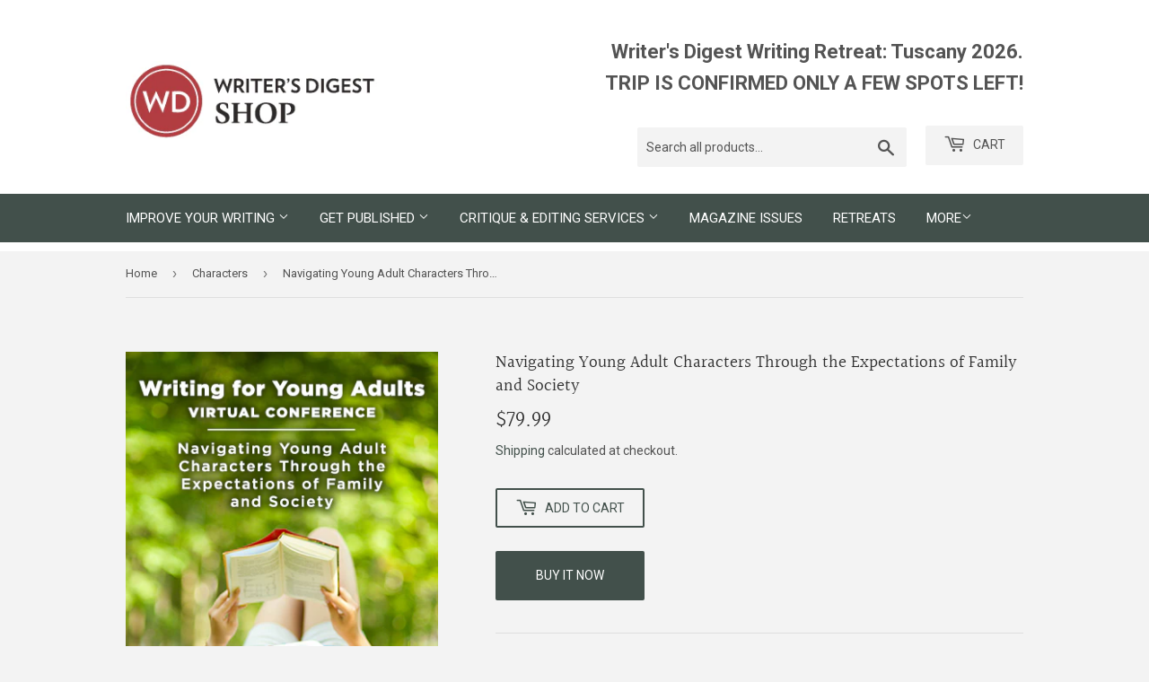

--- FILE ---
content_type: text/html; charset=utf-8
request_url: https://writersdigestshop.com/collections/characters/products/navigating-young-adult-characters-through-the-expectations-of-family-and-society
body_size: 24283
content:
<!doctype html>
<html class="no-touch no-js">
<head>
  <script>(function(H){H.className=H.className.replace(/\bno-js\b/,'js')})(document.documentElement)</script>
  <!-- Basic page needs ================================================== -->
  <meta charset="utf-8">
  <meta http-equiv="X-UA-Compatible" content="IE=edge,chrome=1">

  
  <link rel="shortcut icon" href="//writersdigestshop.com/cdn/shop/files/favicon_32x32.png?v=1614282029" type="image/png" />
  

  <!-- Title and description ================================================== -->
  <title>
  Navigating Young Adult Characters Through the Expectations of Family a &ndash; Writer&#39;s Digest Shop
  </title>

  
    <meta name="description" content="The experience of being young is the experience of finding your place in the world. The world of young adult protagonists is defined by the characters they encounter the most, which are usually friends or family. We will examine how these relationships can represent social pressures, ideologies, and worldviews that the">
  

  <!-- Product meta ================================================== -->
  <!-- /snippets/social-meta-tags.liquid -->




<meta property="og:site_name" content="Writer&#39;s Digest Shop">
<meta property="og:url" content="https://writersdigestshop.com/products/navigating-young-adult-characters-through-the-expectations-of-family-and-society">
<meta property="og:title" content="Navigating Young Adult Characters Through the Expectations of Family and Society">
<meta property="og:type" content="product">
<meta property="og:description" content="The experience of being young is the experience of finding your place in the world. The world of young adult protagonists is defined by the characters they encounter the most, which are usually friends or family. We will examine how these relationships can represent social pressures, ideologies, and worldviews that the">

  <meta property="og:price:amount" content="79.99">
  <meta property="og:price:currency" content="USD">

<meta property="og:image" content="http://writersdigestshop.com/cdn/shop/products/WDG-2020-WritingForYoungAdultsVirtualCon-360x485-NavigatingYoungAdultCharacters_1200x1200.jpg?v=1654612079">
<meta property="og:image:secure_url" content="https://writersdigestshop.com/cdn/shop/products/WDG-2020-WritingForYoungAdultsVirtualCon-360x485-NavigatingYoungAdultCharacters_1200x1200.jpg?v=1654612079">


  <meta name="twitter:site" content="@WritersDigest">

<meta name="twitter:card" content="summary_large_image">
<meta name="twitter:title" content="Navigating Young Adult Characters Through the Expectations of Family and Society">
<meta name="twitter:description" content="The experience of being young is the experience of finding your place in the world. The world of young adult protagonists is defined by the characters they encounter the most, which are usually friends or family. We will examine how these relationships can represent social pressures, ideologies, and worldviews that the">


  <!-- Helpers ================================================== -->
  <link rel="canonical" href="https://writersdigestshop.com/products/navigating-young-adult-characters-through-the-expectations-of-family-and-society">
  <meta name="viewport" content="width=device-width,initial-scale=1">

  <!-- CSS ================================================== -->
  <link href="//writersdigestshop.com/cdn/shop/t/2/assets/theme.scss.css?v=147129229701576734591768427112" rel="stylesheet" type="text/css" media="all" />

  <!-- Header hook for plugins ================================================== -->
  <script>window.performance && window.performance.mark && window.performance.mark('shopify.content_for_header.start');</script><meta id="shopify-digital-wallet" name="shopify-digital-wallet" content="/10740465730/digital_wallets/dialog">
<link rel="alternate" type="application/json+oembed" href="https://writersdigestshop.com/products/navigating-young-adult-characters-through-the-expectations-of-family-and-society.oembed">
<script async="async" src="/checkouts/internal/preloads.js?locale=en-US"></script>
<script id="shopify-features" type="application/json">{"accessToken":"7a339a26e72ef1ed1ce836a3db3b4359","betas":["rich-media-storefront-analytics"],"domain":"writersdigestshop.com","predictiveSearch":true,"shopId":10740465730,"locale":"en"}</script>
<script>var Shopify = Shopify || {};
Shopify.shop = "writers-digest-shop.myshopify.com";
Shopify.locale = "en";
Shopify.currency = {"active":"USD","rate":"1.0"};
Shopify.country = "US";
Shopify.theme = {"name":"Supply","id":39393198146,"schema_name":"Supply","schema_version":"8.3.0","theme_store_id":679,"role":"main"};
Shopify.theme.handle = "null";
Shopify.theme.style = {"id":null,"handle":null};
Shopify.cdnHost = "writersdigestshop.com/cdn";
Shopify.routes = Shopify.routes || {};
Shopify.routes.root = "/";</script>
<script type="module">!function(o){(o.Shopify=o.Shopify||{}).modules=!0}(window);</script>
<script>!function(o){function n(){var o=[];function n(){o.push(Array.prototype.slice.apply(arguments))}return n.q=o,n}var t=o.Shopify=o.Shopify||{};t.loadFeatures=n(),t.autoloadFeatures=n()}(window);</script>
<script id="shop-js-analytics" type="application/json">{"pageType":"product"}</script>
<script defer="defer" async type="module" src="//writersdigestshop.com/cdn/shopifycloud/shop-js/modules/v2/client.init-shop-cart-sync_IZsNAliE.en.esm.js"></script>
<script defer="defer" async type="module" src="//writersdigestshop.com/cdn/shopifycloud/shop-js/modules/v2/chunk.common_0OUaOowp.esm.js"></script>
<script type="module">
  await import("//writersdigestshop.com/cdn/shopifycloud/shop-js/modules/v2/client.init-shop-cart-sync_IZsNAliE.en.esm.js");
await import("//writersdigestshop.com/cdn/shopifycloud/shop-js/modules/v2/chunk.common_0OUaOowp.esm.js");

  window.Shopify.SignInWithShop?.initShopCartSync?.({"fedCMEnabled":true,"windoidEnabled":true});

</script>
<script>(function() {
  var isLoaded = false;
  function asyncLoad() {
    if (isLoaded) return;
    isLoaded = true;
    var urls = ["https:\/\/bingshoppingtool-t2app-prod.trafficmanager.net\/uet\/tracking_script?shop=writers-digest-shop.myshopify.com"];
    for (var i = 0; i < urls.length; i++) {
      var s = document.createElement('script');
      s.type = 'text/javascript';
      s.async = true;
      s.src = urls[i];
      var x = document.getElementsByTagName('script')[0];
      x.parentNode.insertBefore(s, x);
    }
  };
  if(window.attachEvent) {
    window.attachEvent('onload', asyncLoad);
  } else {
    window.addEventListener('load', asyncLoad, false);
  }
})();</script>
<script id="__st">var __st={"a":10740465730,"offset":-18000,"reqid":"00cdc4a1-601c-4999-8dce-e9fc364cabff-1768442792","pageurl":"writersdigestshop.com\/collections\/characters\/products\/navigating-young-adult-characters-through-the-expectations-of-family-and-society","u":"36f422d037db","p":"product","rtyp":"product","rid":7699594641649};</script>
<script>window.ShopifyPaypalV4VisibilityTracking = true;</script>
<script id="captcha-bootstrap">!function(){'use strict';const t='contact',e='account',n='new_comment',o=[[t,t],['blogs',n],['comments',n],[t,'customer']],c=[[e,'customer_login'],[e,'guest_login'],[e,'recover_customer_password'],[e,'create_customer']],r=t=>t.map((([t,e])=>`form[action*='/${t}']:not([data-nocaptcha='true']) input[name='form_type'][value='${e}']`)).join(','),a=t=>()=>t?[...document.querySelectorAll(t)].map((t=>t.form)):[];function s(){const t=[...o],e=r(t);return a(e)}const i='password',u='form_key',d=['recaptcha-v3-token','g-recaptcha-response','h-captcha-response',i],f=()=>{try{return window.sessionStorage}catch{return}},m='__shopify_v',_=t=>t.elements[u];function p(t,e,n=!1){try{const o=window.sessionStorage,c=JSON.parse(o.getItem(e)),{data:r}=function(t){const{data:e,action:n}=t;return t[m]||n?{data:e,action:n}:{data:t,action:n}}(c);for(const[e,n]of Object.entries(r))t.elements[e]&&(t.elements[e].value=n);n&&o.removeItem(e)}catch(o){console.error('form repopulation failed',{error:o})}}const l='form_type',E='cptcha';function T(t){t.dataset[E]=!0}const w=window,h=w.document,L='Shopify',v='ce_forms',y='captcha';let A=!1;((t,e)=>{const n=(g='f06e6c50-85a8-45c8-87d0-21a2b65856fe',I='https://cdn.shopify.com/shopifycloud/storefront-forms-hcaptcha/ce_storefront_forms_captcha_hcaptcha.v1.5.2.iife.js',D={infoText:'Protected by hCaptcha',privacyText:'Privacy',termsText:'Terms'},(t,e,n)=>{const o=w[L][v],c=o.bindForm;if(c)return c(t,g,e,D).then(n);var r;o.q.push([[t,g,e,D],n]),r=I,A||(h.body.append(Object.assign(h.createElement('script'),{id:'captcha-provider',async:!0,src:r})),A=!0)});var g,I,D;w[L]=w[L]||{},w[L][v]=w[L][v]||{},w[L][v].q=[],w[L][y]=w[L][y]||{},w[L][y].protect=function(t,e){n(t,void 0,e),T(t)},Object.freeze(w[L][y]),function(t,e,n,w,h,L){const[v,y,A,g]=function(t,e,n){const i=e?o:[],u=t?c:[],d=[...i,...u],f=r(d),m=r(i),_=r(d.filter((([t,e])=>n.includes(e))));return[a(f),a(m),a(_),s()]}(w,h,L),I=t=>{const e=t.target;return e instanceof HTMLFormElement?e:e&&e.form},D=t=>v().includes(t);t.addEventListener('submit',(t=>{const e=I(t);if(!e)return;const n=D(e)&&!e.dataset.hcaptchaBound&&!e.dataset.recaptchaBound,o=_(e),c=g().includes(e)&&(!o||!o.value);(n||c)&&t.preventDefault(),c&&!n&&(function(t){try{if(!f())return;!function(t){const e=f();if(!e)return;const n=_(t);if(!n)return;const o=n.value;o&&e.removeItem(o)}(t);const e=Array.from(Array(32),(()=>Math.random().toString(36)[2])).join('');!function(t,e){_(t)||t.append(Object.assign(document.createElement('input'),{type:'hidden',name:u})),t.elements[u].value=e}(t,e),function(t,e){const n=f();if(!n)return;const o=[...t.querySelectorAll(`input[type='${i}']`)].map((({name:t})=>t)),c=[...d,...o],r={};for(const[a,s]of new FormData(t).entries())c.includes(a)||(r[a]=s);n.setItem(e,JSON.stringify({[m]:1,action:t.action,data:r}))}(t,e)}catch(e){console.error('failed to persist form',e)}}(e),e.submit())}));const S=(t,e)=>{t&&!t.dataset[E]&&(n(t,e.some((e=>e===t))),T(t))};for(const o of['focusin','change'])t.addEventListener(o,(t=>{const e=I(t);D(e)&&S(e,y())}));const B=e.get('form_key'),M=e.get(l),P=B&&M;t.addEventListener('DOMContentLoaded',(()=>{const t=y();if(P)for(const e of t)e.elements[l].value===M&&p(e,B);[...new Set([...A(),...v().filter((t=>'true'===t.dataset.shopifyCaptcha))])].forEach((e=>S(e,t)))}))}(h,new URLSearchParams(w.location.search),n,t,e,['guest_login'])})(!0,!0)}();</script>
<script integrity="sha256-4kQ18oKyAcykRKYeNunJcIwy7WH5gtpwJnB7kiuLZ1E=" data-source-attribution="shopify.loadfeatures" defer="defer" src="//writersdigestshop.com/cdn/shopifycloud/storefront/assets/storefront/load_feature-a0a9edcb.js" crossorigin="anonymous"></script>
<script data-source-attribution="shopify.dynamic_checkout.dynamic.init">var Shopify=Shopify||{};Shopify.PaymentButton=Shopify.PaymentButton||{isStorefrontPortableWallets:!0,init:function(){window.Shopify.PaymentButton.init=function(){};var t=document.createElement("script");t.src="https://writersdigestshop.com/cdn/shopifycloud/portable-wallets/latest/portable-wallets.en.js",t.type="module",document.head.appendChild(t)}};
</script>
<script data-source-attribution="shopify.dynamic_checkout.buyer_consent">
  function portableWalletsHideBuyerConsent(e){var t=document.getElementById("shopify-buyer-consent"),n=document.getElementById("shopify-subscription-policy-button");t&&n&&(t.classList.add("hidden"),t.setAttribute("aria-hidden","true"),n.removeEventListener("click",e))}function portableWalletsShowBuyerConsent(e){var t=document.getElementById("shopify-buyer-consent"),n=document.getElementById("shopify-subscription-policy-button");t&&n&&(t.classList.remove("hidden"),t.removeAttribute("aria-hidden"),n.addEventListener("click",e))}window.Shopify?.PaymentButton&&(window.Shopify.PaymentButton.hideBuyerConsent=portableWalletsHideBuyerConsent,window.Shopify.PaymentButton.showBuyerConsent=portableWalletsShowBuyerConsent);
</script>
<script>
  function portableWalletsCleanup(e){e&&e.src&&console.error("Failed to load portable wallets script "+e.src);var t=document.querySelectorAll("shopify-accelerated-checkout .shopify-payment-button__skeleton, shopify-accelerated-checkout-cart .wallet-cart-button__skeleton"),e=document.getElementById("shopify-buyer-consent");for(let e=0;e<t.length;e++)t[e].remove();e&&e.remove()}function portableWalletsNotLoadedAsModule(e){e instanceof ErrorEvent&&"string"==typeof e.message&&e.message.includes("import.meta")&&"string"==typeof e.filename&&e.filename.includes("portable-wallets")&&(window.removeEventListener("error",portableWalletsNotLoadedAsModule),window.Shopify.PaymentButton.failedToLoad=e,"loading"===document.readyState?document.addEventListener("DOMContentLoaded",window.Shopify.PaymentButton.init):window.Shopify.PaymentButton.init())}window.addEventListener("error",portableWalletsNotLoadedAsModule);
</script>

<script type="module" src="https://writersdigestshop.com/cdn/shopifycloud/portable-wallets/latest/portable-wallets.en.js" onError="portableWalletsCleanup(this)" crossorigin="anonymous"></script>
<script nomodule>
  document.addEventListener("DOMContentLoaded", portableWalletsCleanup);
</script>

<link id="shopify-accelerated-checkout-styles" rel="stylesheet" media="screen" href="https://writersdigestshop.com/cdn/shopifycloud/portable-wallets/latest/accelerated-checkout-backwards-compat.css" crossorigin="anonymous">
<style id="shopify-accelerated-checkout-cart">
        #shopify-buyer-consent {
  margin-top: 1em;
  display: inline-block;
  width: 100%;
}

#shopify-buyer-consent.hidden {
  display: none;
}

#shopify-subscription-policy-button {
  background: none;
  border: none;
  padding: 0;
  text-decoration: underline;
  font-size: inherit;
  cursor: pointer;
}

#shopify-subscription-policy-button::before {
  box-shadow: none;
}

      </style>

<script>window.performance && window.performance.mark && window.performance.mark('shopify.content_for_header.end');</script>

  
  

  <script src="//writersdigestshop.com/cdn/shop/t/2/assets/jquery-2.2.3.min.js?v=58211863146907186831563921037" type="text/javascript"></script>

  <script src="//writersdigestshop.com/cdn/shop/t/2/assets/lazysizes.min.js?v=8147953233334221341563921037" async="async"></script>
  <script src="//writersdigestshop.com/cdn/shop/t/2/assets/vendor.js?v=106177282645720727331563921038" defer="defer"></script>
  <script src="//writersdigestshop.com/cdn/shop/t/2/assets/theme.js?v=118022060116579961241672792613" defer="defer"></script>

  <!-- Google Tag Manager -->
  <script>(function(w,d,s,l,i){w[l]=w[l]||[];w[l].push({'gtm.start':
  new Date().getTime(),event:'gtm.js'});var f=d.getElementsByTagName(s)[0],
  j=d.createElement(s),dl=l!='dataLayer'?'&l='+l:'';j.async=true;j.src=
  'https://www.googletagmanager.com/gtm.js?id='+i+dl;f.parentNode.insertBefore(j,f);
  })(window,document,'script','dataLayer','GTM-PQH93J9');</script>
  <!-- End Google Tag Manager -->

  <meta name="google-site-verification" content="m-BVc-sO2SwLhoxbfXDZTrJOcPbWB-_u-pLEBqP64jA">

  <!-- Shopify GA4 Kit [ https://analyzify.app/shopify-google-analytics/ga4 ] -->
<script>
window.dataLayer = window.dataLayer || [];
window.appStart = function() {
  let productId = 'WDSNYAC2021';
  let productName = 'Navigating Young Adult Characters Through the Expectations of Family and Society';
  let productPrice = parseFloat('79.99');
  let productVariant = 'Default Title';
  let productBrand = 'Writers Digest Shop';
  let productCategory = 'Digital Download';
  let productCurrency = 'USD';

  window.productPageHandle = function() {
    dataLayer.push({
      'event': 'productDetail',
      'productId': productId,
      'productName': productName,
      'productPrice': productPrice,
      
      'productCategory': productCategory,
      'brand': productBrand,
      'currency': productCurrency
    });
  };

  // Record item view
  productPageHandle()

  // Record cart add on button click
  window.addEventListener('load', () => {
    const p = JSON.parse(document.querySelector('script[id^=ProductJson-], script[id*="product"]').innerHTML);
    const product = new Shopify.Product(p);
    let cartSelector = 'form[action^="/cart/add"] ';
    document.querySelectorAll(cartSelector + 'button').forEach((el, i) => {
      el.addEventListener('click', (e) => {
        const selected_options = [];
        document.querySelectorAll(cartSelector + 'select.single-option-selector').forEach((n) => {
          selected_options.push(n.value);
        });
        const variant = product.getVariant(selected_options);
        dataLayer.push({
          'event': 'cartAdd',
          'productName': productName,
          'productId': productId,
          'productPrice': productPrice,
          'productQuantity': parseInt(document.querySelector(cartSelector + 'input[name="quantity"]').value) || 1,
          'productCategory': productCategory,
          'brand': productBrand,
          'currency': productCurrency
        });
      });
    });
  });
}

appStart();
</script>
<script src="https://cdn.shopify.com/extensions/019aae75-2e66-7350-82a6-8647f66a2cf9/https-appointly-com-64/assets/appointly-embed.js" type="text/javascript" defer="defer"></script>
<link href="https://monorail-edge.shopifysvc.com" rel="dns-prefetch">
<script>(function(){if ("sendBeacon" in navigator && "performance" in window) {try {var session_token_from_headers = performance.getEntriesByType('navigation')[0].serverTiming.find(x => x.name == '_s').description;} catch {var session_token_from_headers = undefined;}var session_cookie_matches = document.cookie.match(/_shopify_s=([^;]*)/);var session_token_from_cookie = session_cookie_matches && session_cookie_matches.length === 2 ? session_cookie_matches[1] : "";var session_token = session_token_from_headers || session_token_from_cookie || "";function handle_abandonment_event(e) {var entries = performance.getEntries().filter(function(entry) {return /monorail-edge.shopifysvc.com/.test(entry.name);});if (!window.abandonment_tracked && entries.length === 0) {window.abandonment_tracked = true;var currentMs = Date.now();var navigation_start = performance.timing.navigationStart;var payload = {shop_id: 10740465730,url: window.location.href,navigation_start,duration: currentMs - navigation_start,session_token,page_type: "product"};window.navigator.sendBeacon("https://monorail-edge.shopifysvc.com/v1/produce", JSON.stringify({schema_id: "online_store_buyer_site_abandonment/1.1",payload: payload,metadata: {event_created_at_ms: currentMs,event_sent_at_ms: currentMs}}));}}window.addEventListener('pagehide', handle_abandonment_event);}}());</script>
<script id="web-pixels-manager-setup">(function e(e,d,r,n,o){if(void 0===o&&(o={}),!Boolean(null===(a=null===(i=window.Shopify)||void 0===i?void 0:i.analytics)||void 0===a?void 0:a.replayQueue)){var i,a;window.Shopify=window.Shopify||{};var t=window.Shopify;t.analytics=t.analytics||{};var s=t.analytics;s.replayQueue=[],s.publish=function(e,d,r){return s.replayQueue.push([e,d,r]),!0};try{self.performance.mark("wpm:start")}catch(e){}var l=function(){var e={modern:/Edge?\/(1{2}[4-9]|1[2-9]\d|[2-9]\d{2}|\d{4,})\.\d+(\.\d+|)|Firefox\/(1{2}[4-9]|1[2-9]\d|[2-9]\d{2}|\d{4,})\.\d+(\.\d+|)|Chrom(ium|e)\/(9{2}|\d{3,})\.\d+(\.\d+|)|(Maci|X1{2}).+ Version\/(15\.\d+|(1[6-9]|[2-9]\d|\d{3,})\.\d+)([,.]\d+|)( \(\w+\)|)( Mobile\/\w+|) Safari\/|Chrome.+OPR\/(9{2}|\d{3,})\.\d+\.\d+|(CPU[ +]OS|iPhone[ +]OS|CPU[ +]iPhone|CPU IPhone OS|CPU iPad OS)[ +]+(15[._]\d+|(1[6-9]|[2-9]\d|\d{3,})[._]\d+)([._]\d+|)|Android:?[ /-](13[3-9]|1[4-9]\d|[2-9]\d{2}|\d{4,})(\.\d+|)(\.\d+|)|Android.+Firefox\/(13[5-9]|1[4-9]\d|[2-9]\d{2}|\d{4,})\.\d+(\.\d+|)|Android.+Chrom(ium|e)\/(13[3-9]|1[4-9]\d|[2-9]\d{2}|\d{4,})\.\d+(\.\d+|)|SamsungBrowser\/([2-9]\d|\d{3,})\.\d+/,legacy:/Edge?\/(1[6-9]|[2-9]\d|\d{3,})\.\d+(\.\d+|)|Firefox\/(5[4-9]|[6-9]\d|\d{3,})\.\d+(\.\d+|)|Chrom(ium|e)\/(5[1-9]|[6-9]\d|\d{3,})\.\d+(\.\d+|)([\d.]+$|.*Safari\/(?![\d.]+ Edge\/[\d.]+$))|(Maci|X1{2}).+ Version\/(10\.\d+|(1[1-9]|[2-9]\d|\d{3,})\.\d+)([,.]\d+|)( \(\w+\)|)( Mobile\/\w+|) Safari\/|Chrome.+OPR\/(3[89]|[4-9]\d|\d{3,})\.\d+\.\d+|(CPU[ +]OS|iPhone[ +]OS|CPU[ +]iPhone|CPU IPhone OS|CPU iPad OS)[ +]+(10[._]\d+|(1[1-9]|[2-9]\d|\d{3,})[._]\d+)([._]\d+|)|Android:?[ /-](13[3-9]|1[4-9]\d|[2-9]\d{2}|\d{4,})(\.\d+|)(\.\d+|)|Mobile Safari.+OPR\/([89]\d|\d{3,})\.\d+\.\d+|Android.+Firefox\/(13[5-9]|1[4-9]\d|[2-9]\d{2}|\d{4,})\.\d+(\.\d+|)|Android.+Chrom(ium|e)\/(13[3-9]|1[4-9]\d|[2-9]\d{2}|\d{4,})\.\d+(\.\d+|)|Android.+(UC? ?Browser|UCWEB|U3)[ /]?(15\.([5-9]|\d{2,})|(1[6-9]|[2-9]\d|\d{3,})\.\d+)\.\d+|SamsungBrowser\/(5\.\d+|([6-9]|\d{2,})\.\d+)|Android.+MQ{2}Browser\/(14(\.(9|\d{2,})|)|(1[5-9]|[2-9]\d|\d{3,})(\.\d+|))(\.\d+|)|K[Aa][Ii]OS\/(3\.\d+|([4-9]|\d{2,})\.\d+)(\.\d+|)/},d=e.modern,r=e.legacy,n=navigator.userAgent;return n.match(d)?"modern":n.match(r)?"legacy":"unknown"}(),u="modern"===l?"modern":"legacy",c=(null!=n?n:{modern:"",legacy:""})[u],f=function(e){return[e.baseUrl,"/wpm","/b",e.hashVersion,"modern"===e.buildTarget?"m":"l",".js"].join("")}({baseUrl:d,hashVersion:r,buildTarget:u}),m=function(e){var d=e.version,r=e.bundleTarget,n=e.surface,o=e.pageUrl,i=e.monorailEndpoint;return{emit:function(e){var a=e.status,t=e.errorMsg,s=(new Date).getTime(),l=JSON.stringify({metadata:{event_sent_at_ms:s},events:[{schema_id:"web_pixels_manager_load/3.1",payload:{version:d,bundle_target:r,page_url:o,status:a,surface:n,error_msg:t},metadata:{event_created_at_ms:s}}]});if(!i)return console&&console.warn&&console.warn("[Web Pixels Manager] No Monorail endpoint provided, skipping logging."),!1;try{return self.navigator.sendBeacon.bind(self.navigator)(i,l)}catch(e){}var u=new XMLHttpRequest;try{return u.open("POST",i,!0),u.setRequestHeader("Content-Type","text/plain"),u.send(l),!0}catch(e){return console&&console.warn&&console.warn("[Web Pixels Manager] Got an unhandled error while logging to Monorail."),!1}}}}({version:r,bundleTarget:l,surface:e.surface,pageUrl:self.location.href,monorailEndpoint:e.monorailEndpoint});try{o.browserTarget=l,function(e){var d=e.src,r=e.async,n=void 0===r||r,o=e.onload,i=e.onerror,a=e.sri,t=e.scriptDataAttributes,s=void 0===t?{}:t,l=document.createElement("script"),u=document.querySelector("head"),c=document.querySelector("body");if(l.async=n,l.src=d,a&&(l.integrity=a,l.crossOrigin="anonymous"),s)for(var f in s)if(Object.prototype.hasOwnProperty.call(s,f))try{l.dataset[f]=s[f]}catch(e){}if(o&&l.addEventListener("load",o),i&&l.addEventListener("error",i),u)u.appendChild(l);else{if(!c)throw new Error("Did not find a head or body element to append the script");c.appendChild(l)}}({src:f,async:!0,onload:function(){if(!function(){var e,d;return Boolean(null===(d=null===(e=window.Shopify)||void 0===e?void 0:e.analytics)||void 0===d?void 0:d.initialized)}()){var d=window.webPixelsManager.init(e)||void 0;if(d){var r=window.Shopify.analytics;r.replayQueue.forEach((function(e){var r=e[0],n=e[1],o=e[2];d.publishCustomEvent(r,n,o)})),r.replayQueue=[],r.publish=d.publishCustomEvent,r.visitor=d.visitor,r.initialized=!0}}},onerror:function(){return m.emit({status:"failed",errorMsg:"".concat(f," has failed to load")})},sri:function(e){var d=/^sha384-[A-Za-z0-9+/=]+$/;return"string"==typeof e&&d.test(e)}(c)?c:"",scriptDataAttributes:o}),m.emit({status:"loading"})}catch(e){m.emit({status:"failed",errorMsg:(null==e?void 0:e.message)||"Unknown error"})}}})({shopId: 10740465730,storefrontBaseUrl: "https://writersdigestshop.com",extensionsBaseUrl: "https://extensions.shopifycdn.com/cdn/shopifycloud/web-pixels-manager",monorailEndpoint: "https://monorail-edge.shopifysvc.com/unstable/produce_batch",surface: "storefront-renderer",enabledBetaFlags: ["2dca8a86"],webPixelsConfigList: [{"id":"1412071665","configuration":"{\"ti\":\"11042228\",\"endpoint\":\"https:\/\/bat.bing.com\/action\/0\"}","eventPayloadVersion":"v1","runtimeContext":"STRICT","scriptVersion":"5ee93563fe31b11d2d65e2f09a5229dc","type":"APP","apiClientId":2997493,"privacyPurposes":["ANALYTICS","MARKETING","SALE_OF_DATA"],"dataSharingAdjustments":{"protectedCustomerApprovalScopes":["read_customer_personal_data"]}},{"id":"167444721","configuration":"{\"pixel_id\":\"1397247997268188\",\"pixel_type\":\"facebook_pixel\",\"metaapp_system_user_token\":\"-\"}","eventPayloadVersion":"v1","runtimeContext":"OPEN","scriptVersion":"ca16bc87fe92b6042fbaa3acc2fbdaa6","type":"APP","apiClientId":2329312,"privacyPurposes":["ANALYTICS","MARKETING","SALE_OF_DATA"],"dataSharingAdjustments":{"protectedCustomerApprovalScopes":["read_customer_address","read_customer_email","read_customer_name","read_customer_personal_data","read_customer_phone"]}},{"id":"75956465","eventPayloadVersion":"v1","runtimeContext":"LAX","scriptVersion":"1","type":"CUSTOM","privacyPurposes":["ANALYTICS"],"name":"Google Analytics tag (migrated)"},{"id":"shopify-app-pixel","configuration":"{}","eventPayloadVersion":"v1","runtimeContext":"STRICT","scriptVersion":"0450","apiClientId":"shopify-pixel","type":"APP","privacyPurposes":["ANALYTICS","MARKETING"]},{"id":"shopify-custom-pixel","eventPayloadVersion":"v1","runtimeContext":"LAX","scriptVersion":"0450","apiClientId":"shopify-pixel","type":"CUSTOM","privacyPurposes":["ANALYTICS","MARKETING"]}],isMerchantRequest: false,initData: {"shop":{"name":"Writer's Digest Shop","paymentSettings":{"currencyCode":"USD"},"myshopifyDomain":"writers-digest-shop.myshopify.com","countryCode":"US","storefrontUrl":"https:\/\/writersdigestshop.com"},"customer":null,"cart":null,"checkout":null,"productVariants":[{"price":{"amount":79.99,"currencyCode":"USD"},"product":{"title":"Navigating Young Adult Characters Through the Expectations of Family and Society","vendor":"Writer's Digest Shop","id":"7699594641649","untranslatedTitle":"Navigating Young Adult Characters Through the Expectations of Family and Society","url":"\/products\/navigating-young-adult-characters-through-the-expectations-of-family-and-society","type":"Digital Download"},"id":"42884318331121","image":{"src":"\/\/writersdigestshop.com\/cdn\/shop\/products\/WDG-2020-WritingForYoungAdultsVirtualCon-360x485-NavigatingYoungAdultCharacters.jpg?v=1654612079"},"sku":"WDSNYAC2021","title":"Default Title","untranslatedTitle":"Default Title"}],"purchasingCompany":null},},"https://writersdigestshop.com/cdn","7cecd0b6w90c54c6cpe92089d5m57a67346",{"modern":"","legacy":""},{"shopId":"10740465730","storefrontBaseUrl":"https:\/\/writersdigestshop.com","extensionBaseUrl":"https:\/\/extensions.shopifycdn.com\/cdn\/shopifycloud\/web-pixels-manager","surface":"storefront-renderer","enabledBetaFlags":"[\"2dca8a86\"]","isMerchantRequest":"false","hashVersion":"7cecd0b6w90c54c6cpe92089d5m57a67346","publish":"custom","events":"[[\"page_viewed\",{}],[\"product_viewed\",{\"productVariant\":{\"price\":{\"amount\":79.99,\"currencyCode\":\"USD\"},\"product\":{\"title\":\"Navigating Young Adult Characters Through the Expectations of Family and Society\",\"vendor\":\"Writer's Digest Shop\",\"id\":\"7699594641649\",\"untranslatedTitle\":\"Navigating Young Adult Characters Through the Expectations of Family and Society\",\"url\":\"\/products\/navigating-young-adult-characters-through-the-expectations-of-family-and-society\",\"type\":\"Digital Download\"},\"id\":\"42884318331121\",\"image\":{\"src\":\"\/\/writersdigestshop.com\/cdn\/shop\/products\/WDG-2020-WritingForYoungAdultsVirtualCon-360x485-NavigatingYoungAdultCharacters.jpg?v=1654612079\"},\"sku\":\"WDSNYAC2021\",\"title\":\"Default Title\",\"untranslatedTitle\":\"Default Title\"}}]]"});</script><script>
  window.ShopifyAnalytics = window.ShopifyAnalytics || {};
  window.ShopifyAnalytics.meta = window.ShopifyAnalytics.meta || {};
  window.ShopifyAnalytics.meta.currency = 'USD';
  var meta = {"product":{"id":7699594641649,"gid":"gid:\/\/shopify\/Product\/7699594641649","vendor":"Writer's Digest Shop","type":"Digital Download","handle":"navigating-young-adult-characters-through-the-expectations-of-family-and-society","variants":[{"id":42884318331121,"price":7999,"name":"Navigating Young Adult Characters Through the Expectations of Family and Society","public_title":null,"sku":"WDSNYAC2021"}],"remote":false},"page":{"pageType":"product","resourceType":"product","resourceId":7699594641649,"requestId":"00cdc4a1-601c-4999-8dce-e9fc364cabff-1768442792"}};
  for (var attr in meta) {
    window.ShopifyAnalytics.meta[attr] = meta[attr];
  }
</script>
<script class="analytics">
  (function () {
    var customDocumentWrite = function(content) {
      var jquery = null;

      if (window.jQuery) {
        jquery = window.jQuery;
      } else if (window.Checkout && window.Checkout.$) {
        jquery = window.Checkout.$;
      }

      if (jquery) {
        jquery('body').append(content);
      }
    };

    var hasLoggedConversion = function(token) {
      if (token) {
        return document.cookie.indexOf('loggedConversion=' + token) !== -1;
      }
      return false;
    }

    var setCookieIfConversion = function(token) {
      if (token) {
        var twoMonthsFromNow = new Date(Date.now());
        twoMonthsFromNow.setMonth(twoMonthsFromNow.getMonth() + 2);

        document.cookie = 'loggedConversion=' + token + '; expires=' + twoMonthsFromNow;
      }
    }

    var trekkie = window.ShopifyAnalytics.lib = window.trekkie = window.trekkie || [];
    if (trekkie.integrations) {
      return;
    }
    trekkie.methods = [
      'identify',
      'page',
      'ready',
      'track',
      'trackForm',
      'trackLink'
    ];
    trekkie.factory = function(method) {
      return function() {
        var args = Array.prototype.slice.call(arguments);
        args.unshift(method);
        trekkie.push(args);
        return trekkie;
      };
    };
    for (var i = 0; i < trekkie.methods.length; i++) {
      var key = trekkie.methods[i];
      trekkie[key] = trekkie.factory(key);
    }
    trekkie.load = function(config) {
      trekkie.config = config || {};
      trekkie.config.initialDocumentCookie = document.cookie;
      var first = document.getElementsByTagName('script')[0];
      var script = document.createElement('script');
      script.type = 'text/javascript';
      script.onerror = function(e) {
        var scriptFallback = document.createElement('script');
        scriptFallback.type = 'text/javascript';
        scriptFallback.onerror = function(error) {
                var Monorail = {
      produce: function produce(monorailDomain, schemaId, payload) {
        var currentMs = new Date().getTime();
        var event = {
          schema_id: schemaId,
          payload: payload,
          metadata: {
            event_created_at_ms: currentMs,
            event_sent_at_ms: currentMs
          }
        };
        return Monorail.sendRequest("https://" + monorailDomain + "/v1/produce", JSON.stringify(event));
      },
      sendRequest: function sendRequest(endpointUrl, payload) {
        // Try the sendBeacon API
        if (window && window.navigator && typeof window.navigator.sendBeacon === 'function' && typeof window.Blob === 'function' && !Monorail.isIos12()) {
          var blobData = new window.Blob([payload], {
            type: 'text/plain'
          });

          if (window.navigator.sendBeacon(endpointUrl, blobData)) {
            return true;
          } // sendBeacon was not successful

        } // XHR beacon

        var xhr = new XMLHttpRequest();

        try {
          xhr.open('POST', endpointUrl);
          xhr.setRequestHeader('Content-Type', 'text/plain');
          xhr.send(payload);
        } catch (e) {
          console.log(e);
        }

        return false;
      },
      isIos12: function isIos12() {
        return window.navigator.userAgent.lastIndexOf('iPhone; CPU iPhone OS 12_') !== -1 || window.navigator.userAgent.lastIndexOf('iPad; CPU OS 12_') !== -1;
      }
    };
    Monorail.produce('monorail-edge.shopifysvc.com',
      'trekkie_storefront_load_errors/1.1',
      {shop_id: 10740465730,
      theme_id: 39393198146,
      app_name: "storefront",
      context_url: window.location.href,
      source_url: "//writersdigestshop.com/cdn/s/trekkie.storefront.55c6279c31a6628627b2ba1c5ff367020da294e2.min.js"});

        };
        scriptFallback.async = true;
        scriptFallback.src = '//writersdigestshop.com/cdn/s/trekkie.storefront.55c6279c31a6628627b2ba1c5ff367020da294e2.min.js';
        first.parentNode.insertBefore(scriptFallback, first);
      };
      script.async = true;
      script.src = '//writersdigestshop.com/cdn/s/trekkie.storefront.55c6279c31a6628627b2ba1c5ff367020da294e2.min.js';
      first.parentNode.insertBefore(script, first);
    };
    trekkie.load(
      {"Trekkie":{"appName":"storefront","development":false,"defaultAttributes":{"shopId":10740465730,"isMerchantRequest":null,"themeId":39393198146,"themeCityHash":"7020419125954618305","contentLanguage":"en","currency":"USD","eventMetadataId":"4a295dda-9f30-42d3-94a9-44e805294a89"},"isServerSideCookieWritingEnabled":true,"monorailRegion":"shop_domain","enabledBetaFlags":["65f19447"]},"Session Attribution":{},"S2S":{"facebookCapiEnabled":true,"source":"trekkie-storefront-renderer","apiClientId":580111}}
    );

    var loaded = false;
    trekkie.ready(function() {
      if (loaded) return;
      loaded = true;

      window.ShopifyAnalytics.lib = window.trekkie;

      var originalDocumentWrite = document.write;
      document.write = customDocumentWrite;
      try { window.ShopifyAnalytics.merchantGoogleAnalytics.call(this); } catch(error) {};
      document.write = originalDocumentWrite;

      window.ShopifyAnalytics.lib.page(null,{"pageType":"product","resourceType":"product","resourceId":7699594641649,"requestId":"00cdc4a1-601c-4999-8dce-e9fc364cabff-1768442792","shopifyEmitted":true});

      var match = window.location.pathname.match(/checkouts\/(.+)\/(thank_you|post_purchase)/)
      var token = match? match[1]: undefined;
      if (!hasLoggedConversion(token)) {
        setCookieIfConversion(token);
        window.ShopifyAnalytics.lib.track("Viewed Product",{"currency":"USD","variantId":42884318331121,"productId":7699594641649,"productGid":"gid:\/\/shopify\/Product\/7699594641649","name":"Navigating Young Adult Characters Through the Expectations of Family and Society","price":"79.99","sku":"WDSNYAC2021","brand":"Writer's Digest Shop","variant":null,"category":"Digital Download","nonInteraction":true,"remote":false},undefined,undefined,{"shopifyEmitted":true});
      window.ShopifyAnalytics.lib.track("monorail:\/\/trekkie_storefront_viewed_product\/1.1",{"currency":"USD","variantId":42884318331121,"productId":7699594641649,"productGid":"gid:\/\/shopify\/Product\/7699594641649","name":"Navigating Young Adult Characters Through the Expectations of Family and Society","price":"79.99","sku":"WDSNYAC2021","brand":"Writer's Digest Shop","variant":null,"category":"Digital Download","nonInteraction":true,"remote":false,"referer":"https:\/\/writersdigestshop.com\/collections\/characters\/products\/navigating-young-adult-characters-through-the-expectations-of-family-and-society"});
      }
    });


        var eventsListenerScript = document.createElement('script');
        eventsListenerScript.async = true;
        eventsListenerScript.src = "//writersdigestshop.com/cdn/shopifycloud/storefront/assets/shop_events_listener-3da45d37.js";
        document.getElementsByTagName('head')[0].appendChild(eventsListenerScript);

})();</script>
  <script>
  if (!window.ga || (window.ga && typeof window.ga !== 'function')) {
    window.ga = function ga() {
      (window.ga.q = window.ga.q || []).push(arguments);
      if (window.Shopify && window.Shopify.analytics && typeof window.Shopify.analytics.publish === 'function') {
        window.Shopify.analytics.publish("ga_stub_called", {}, {sendTo: "google_osp_migration"});
      }
      console.error("Shopify's Google Analytics stub called with:", Array.from(arguments), "\nSee https://help.shopify.com/manual/promoting-marketing/pixels/pixel-migration#google for more information.");
    };
    if (window.Shopify && window.Shopify.analytics && typeof window.Shopify.analytics.publish === 'function') {
      window.Shopify.analytics.publish("ga_stub_initialized", {}, {sendTo: "google_osp_migration"});
    }
  }
</script>
<script
  defer
  src="https://writersdigestshop.com/cdn/shopifycloud/perf-kit/shopify-perf-kit-3.0.3.min.js"
  data-application="storefront-renderer"
  data-shop-id="10740465730"
  data-render-region="gcp-us-central1"
  data-page-type="product"
  data-theme-instance-id="39393198146"
  data-theme-name="Supply"
  data-theme-version="8.3.0"
  data-monorail-region="shop_domain"
  data-resource-timing-sampling-rate="10"
  data-shs="true"
  data-shs-beacon="true"
  data-shs-export-with-fetch="true"
  data-shs-logs-sample-rate="1"
  data-shs-beacon-endpoint="https://writersdigestshop.com/api/collect"
></script>
</head>

<body id="navigating-young-adult-characters-through-the-expectations-of-family-a" class="template-product" >
  <!-- Google Tag Manager (noscript) -->
  <noscript><iframe src="https://www.googletagmanager.com/ns.html?id=GTM-PQH93J9"
  height="0" width="0" style="display:none;visibility:hidden"></iframe></noscript>
  <!-- End Google Tag Manager (noscript) -->

  <div id="shopify-section-header" class="shopify-section header-section"><header class="site-header" role="banner" data-section-id="header" data-section-type="header-section">
  <div class="wrapper">

    <div class="grid--full">
      <div class="grid-item large--one-half">
        
          <div class="h1 header-logo" itemscope itemtype="http://schema.org/Organization">
        
          
          

          <a href="/" itemprop="url">
            <div class="lazyload__image-wrapper no-js header-logo__image" style="max-width:305px;">
              <div style="padding-top:29.411764705882355%;">
                <img class="lazyload js"
                  data-src="//writersdigestshop.com/cdn/shop/files/logo_{width}x.gif?v=1614281966"
                  data-widths="[180, 360, 540, 720, 900, 1080, 1296, 1512, 1728, 2048]"
                  data-aspectratio="3.4"
                  data-sizes="auto"
                  alt="Writer&amp;#39;s Digest Shop"
                  style="width:305px;">
              </div>
            </div>
            <noscript>
              
              <img src="//writersdigestshop.com/cdn/shop/files/logo_305x.gif?v=1614281966"
                srcset="//writersdigestshop.com/cdn/shop/files/logo_305x.gif?v=1614281966 1x, //writersdigestshop.com/cdn/shop/files/logo_305x@2x.gif?v=1614281966 2x"
                alt="Writer&amp;#39;s Digest Shop"
                itemprop="logo"
                style="max-width:305px;">
            </noscript>
          </a>
          
        
          </div>
        
      </div>

      <div class="grid-item large--one-half text-center large--text-right">
        
          <div class="site-header--text-links">
            
              
                <a href="https://writersdigestshop.com/pages/tour/writingretreat-2026apr-italy">
              

                <p>Writer&#39;s Digest Writing Retreat: Tuscany 2026. TRIP IS CONFIRMED ONLY A FEW SPOTS LEFT!</p>

              
                </a>
              
            

            
          </div>

          <br class="medium-down--hide">
        

        <form action="/search" method="get" class="search-bar" role="search">
  <input type="hidden" name="type" value="product">

  <input type="search" name="q" value="" placeholder="Search all products..." aria-label="Search all products...">
  <button type="submit" class="search-bar--submit icon-fallback-text">
    <span class="icon icon-search" aria-hidden="true"></span>
    <span class="fallback-text">Search</span>
  </button>
</form>


        <a href="/cart" class="header-cart-btn cart-toggle">
          <span class="icon icon-cart"></span>
          Cart <span class="cart-count cart-badge--desktop hidden-count">0</span>
        </a>
      </div>
    </div>

  </div>
</header>

<div id="mobileNavBar">
  <div class="display-table-cell">
    <button class="menu-toggle mobileNavBar-link" aria-controls="navBar" aria-expanded="false"><span class="icon icon-hamburger" aria-hidden="true"></span>Menu</button>
  </div>
  <div class="display-table-cell">
    <a href="/cart" class="cart-toggle mobileNavBar-link">
      <span class="icon icon-cart"></span>
      Cart <span class="cart-count hidden-count">0</span>
    </a>
  </div>
</div>

<nav class="nav-bar" id="navBar" role="navigation">
  <div class="wrapper">
    <form action="/search" method="get" class="search-bar" role="search">
  <input type="hidden" name="type" value="product">

  <input type="search" name="q" value="" placeholder="Search all products..." aria-label="Search all products...">
  <button type="submit" class="search-bar--submit icon-fallback-text">
    <span class="icon icon-search" aria-hidden="true"></span>
    <span class="fallback-text">Search</span>
  </button>
</form>

    <ul class="mobile-nav" id="MobileNav">
  
  <li class="large--hide">
    <a href="/">Home</a>
  </li>
  
  
    
      
      <li
        class="mobile-nav--has-dropdown "
        aria-haspopup="true">
        <a
          href="/collections/improve-your-writing"
          class="mobile-nav--link"
          data-meganav-type="parent"
          >
            Improve Your Writing
        </a>
        <button class="icon icon-arrow-down mobile-nav--button"
          aria-expanded="false"
          aria-label="Improve Your Writing Menu">
        </button>
        <ul
          id="MenuParent-1"
          class="mobile-nav--dropdown mobile-nav--has-grandchildren"
          data-meganav-dropdown>
          
            
            
              <li
                class="mobile-nav--has-dropdown mobile-nav--has-dropdown-grandchild "
                aria-haspopup="true">
                <a
                  href="/collections/by-element"
                  class="mobile-nav--link"
                  data-meganav-type="parent"
                  >
                    By Element
                </a>
                <button class="icon icon-arrow-down mobile-nav--button"
                  aria-expanded="false"
                  aria-label="By Element Menu">
                </button>
                <ul
                  id="MenuChildren-1-1"
                  class="mobile-nav--dropdown-grandchild"
                  data-meganav-dropdown>
                  
                    <li class="mobile-nav--active">
                      <a
                        href="/collections/characters"
                        class="mobile-nav--link"
                        data-meganav-type="child"
                        aria-current="page">
                          Characters
                        </a>
                    </li>
                  
                    <li>
                      <a
                        href="/collections/creativity"
                        class="mobile-nav--link"
                        data-meganav-type="child"
                        >
                          Creativity
                        </a>
                    </li>
                  
                    <li>
                      <a
                        href="/collections/dialogue"
                        class="mobile-nav--link"
                        data-meganav-type="child"
                        >
                          Dialogue
                        </a>
                    </li>
                  
                    <li>
                      <a
                        href="/collections/editing-revision"
                        class="mobile-nav--link"
                        data-meganav-type="child"
                        >
                          Editing &amp; Revision
                        </a>
                    </li>
                  
                    <li>
                      <a
                        href="/collections/getting-started-in-writing"
                        class="mobile-nav--link"
                        data-meganav-type="child"
                        >
                          Getting Started in Writing
                        </a>
                    </li>
                  
                    <li>
                      <a
                        href="/collections/plot-structure"
                        class="mobile-nav--link"
                        data-meganav-type="child"
                        >
                          Plot &amp; Structure
                        </a>
                    </li>
                  
                    <li>
                      <a
                        href="/collections/point-of-view"
                        class="mobile-nav--link"
                        data-meganav-type="child"
                        >
                          Point of View
                        </a>
                    </li>
                  
                    <li>
                      <a
                        href="/collections/tension-conflict"
                        class="mobile-nav--link"
                        data-meganav-type="child"
                        >
                          Tension &amp; Conflict
                        </a>
                    </li>
                  
                    <li>
                      <a
                        href="/collections/worldbuilding"
                        class="mobile-nav--link"
                        data-meganav-type="child"
                        >
                          Worldbuilding
                        </a>
                    </li>
                  
                </ul>
              </li>
            
          
            
            
              <li
                class="mobile-nav--has-dropdown mobile-nav--has-dropdown-grandchild "
                aria-haspopup="true">
                <a
                  href="/collections/by-format"
                  class="mobile-nav--link"
                  data-meganav-type="parent"
                  >
                    By Format
                </a>
                <button class="icon icon-arrow-down mobile-nav--button"
                  aria-expanded="false"
                  aria-label="By Format Menu">
                </button>
                <ul
                  id="MenuChildren-1-2"
                  class="mobile-nav--dropdown-grandchild"
                  data-meganav-dropdown>
                  
                    <li>
                      <a
                        href="/collections/novel-writing"
                        class="mobile-nav--link"
                        data-meganav-type="child"
                        >
                          Novel Writing
                        </a>
                    </li>
                  
                    <li>
                      <a
                        href="/collections/picture-books-1"
                        class="mobile-nav--link"
                        data-meganav-type="child"
                        >
                          Picture Books
                        </a>
                    </li>
                  
                    <li>
                      <a
                        href="/collections/poetry"
                        class="mobile-nav--link"
                        data-meganav-type="child"
                        >
                          Poetry
                        </a>
                    </li>
                  
                    <li>
                      <a
                        href="/collections/screenwriting"
                        class="mobile-nav--link"
                        data-meganav-type="child"
                        >
                          Screenwriting
                        </a>
                    </li>
                  
                    <li>
                      <a
                        href="/collections/short-stories"
                        class="mobile-nav--link"
                        data-meganav-type="child"
                        >
                          Short Stories
                        </a>
                    </li>
                  
                </ul>
              </li>
            
          
            
            
              <li
                class="mobile-nav--has-dropdown mobile-nav--has-dropdown-grandchild "
                aria-haspopup="true">
                <a
                  href="/collections/by-genre"
                  class="mobile-nav--link"
                  data-meganav-type="parent"
                  >
                    By Genre
                </a>
                <button class="icon icon-arrow-down mobile-nav--button"
                  aria-expanded="false"
                  aria-label="By Genre Menu">
                </button>
                <ul
                  id="MenuChildren-1-3"
                  class="mobile-nav--dropdown-grandchild"
                  data-meganav-dropdown>
                  
                    <li>
                      <a
                        href="/collections/childrens"
                        class="mobile-nav--link"
                        data-meganav-type="child"
                        >
                          Children&#39;s
                        </a>
                    </li>
                  
                    <li>
                      <a
                        href="/collections/fantasy"
                        class="mobile-nav--link"
                        data-meganav-type="child"
                        >
                          Fantasy
                        </a>
                    </li>
                  
                    <li>
                      <a
                        href="/collections/historical"
                        class="mobile-nav--link"
                        data-meganav-type="child"
                        >
                          Historical
                        </a>
                    </li>
                  
                    <li>
                      <a
                        href="/collections/horror"
                        class="mobile-nav--link"
                        data-meganav-type="child"
                        >
                          Horror
                        </a>
                    </li>
                  
                    <li>
                      <a
                        href="/collections/humor"
                        class="mobile-nav--link"
                        data-meganav-type="child"
                        >
                          Humor
                        </a>
                    </li>
                  
                    <li>
                      <a
                        href="/collections/literary-fiction"
                        class="mobile-nav--link"
                        data-meganav-type="child"
                        >
                          Literary Fiction
                        </a>
                    </li>
                  
                    <li>
                      <a
                        href="/collections/memoir"
                        class="mobile-nav--link"
                        data-meganav-type="child"
                        >
                          Memoir
                        </a>
                    </li>
                  
                    <li>
                      <a
                        href="/collections/middle-grade"
                        class="mobile-nav--link"
                        data-meganav-type="child"
                        >
                          Middle Grade
                        </a>
                    </li>
                  
                    <li>
                      <a
                        href="/collections/mystery-thriller"
                        class="mobile-nav--link"
                        data-meganav-type="child"
                        >
                          Mystery/Thriller
                        </a>
                    </li>
                  
                    <li>
                      <a
                        href="/collections/nonfiction"
                        class="mobile-nav--link"
                        data-meganav-type="child"
                        >
                          Nonfiction
                        </a>
                    </li>
                  
                    <li>
                      <a
                        href="/collections/romance"
                        class="mobile-nav--link"
                        data-meganav-type="child"
                        >
                          Romance
                        </a>
                    </li>
                  
                    <li>
                      <a
                        href="/collections/science-fiction"
                        class="mobile-nav--link"
                        data-meganav-type="child"
                        >
                          Science Fiction
                        </a>
                    </li>
                  
                    <li>
                      <a
                        href="/collections/womens-fiction"
                        class="mobile-nav--link"
                        data-meganav-type="child"
                        >
                          Women&#39;s Fiction
                        </a>
                    </li>
                  
                    <li>
                      <a
                        href="/collections/young-adult"
                        class="mobile-nav--link"
                        data-meganav-type="child"
                        >
                          Young Adult
                        </a>
                    </li>
                  
                </ul>
              </li>
            
          
        </ul>
      </li>
    
  
    
      
      <li
        class="mobile-nav--has-dropdown "
        aria-haspopup="true">
        <a
          href="/collections/get-published"
          class="mobile-nav--link"
          data-meganav-type="parent"
          >
            Get Published
        </a>
        <button class="icon icon-arrow-down mobile-nav--button"
          aria-expanded="false"
          aria-label="Get Published Menu">
        </button>
        <ul
          id="MenuParent-2"
          class="mobile-nav--dropdown "
          data-meganav-dropdown>
          
            
              <li>
                <a
                  href="/collections/find-a-literary-agent"
                  class="mobile-nav--link"
                  data-meganav-type="child"
                  >
                    Find a Literary Agent
                </a>
              </li>
            
          
            
              <li>
                <a
                  href="/collections/query-letter-formatting"
                  class="mobile-nav--link"
                  data-meganav-type="child"
                  >
                    Query Letters &amp; Formatting
                </a>
              </li>
            
          
            
              <li>
                <a
                  href="/collections/build-your-platform"
                  class="mobile-nav--link"
                  data-meganav-type="child"
                  >
                    Build Your Platform
                </a>
              </li>
            
          
            
              <li>
                <a
                  href="/collections/self-publishing"
                  class="mobile-nav--link"
                  data-meganav-type="child"
                  >
                    Self-Publishing
                </a>
              </li>
            
          
            
              <li>
                <a
                  href="/collections/freelancing"
                  class="mobile-nav--link"
                  data-meganav-type="child"
                  >
                    Freelancing
                </a>
              </li>
            
          
            
              <li>
                <a
                  href="/collections/business-legal-issues"
                  class="mobile-nav--link"
                  data-meganav-type="child"
                  >
                    Business &amp; Legal Issues
                </a>
              </li>
            
          
        </ul>
      </li>
    
  
    
      
      <li
        class="mobile-nav--has-dropdown "
        aria-haspopup="true">
        <a
          href="/collections/2nd-draft"
          class="mobile-nav--link"
          data-meganav-type="parent"
          >
            Critique &amp; Editing Services
        </a>
        <button class="icon icon-arrow-down mobile-nav--button"
          aria-expanded="false"
          aria-label="Critique &amp; Editing Services Menu">
        </button>
        <ul
          id="MenuParent-3"
          class="mobile-nav--dropdown "
          data-meganav-dropdown>
          
            
              <li>
                <a
                  href="/collections/2nd-draft"
                  class="mobile-nav--link"
                  data-meganav-type="child"
                  >
                    2nd Draft
                </a>
              </li>
            
          
        </ul>
      </li>
    
  
    
      <li>
        <a
          href="/collections/magazine-issues"
          class="mobile-nav--link"
          data-meganav-type="child"
          >
            Magazine Issues
        </a>
      </li>
    
  
    
      <li>
        <a
          href="https://writersdigestshop.com/pages/writers-digest-retreats"
          class="mobile-nav--link"
          data-meganav-type="child"
          >
            Retreats
        </a>
      </li>
    
  
    
      <li>
        <a
          href="https://writersdigestuniversity.mykajabi.com/"
          class="mobile-nav--link"
          data-meganav-type="child"
          >
            Writer&#39;s Digest University 
        </a>
      </li>
    
  
    
      
      <li
        class="mobile-nav--has-dropdown "
        aria-haspopup="true">
        <a
          href="/collections/all"
          class="mobile-nav--link"
          data-meganav-type="parent"
          >
            More
        </a>
        <button class="icon icon-arrow-down mobile-nav--button"
          aria-expanded="false"
          aria-label="More Menu">
        </button>
        <ul
          id="MenuParent-7"
          class="mobile-nav--dropdown mobile-nav--has-grandchildren"
          data-meganav-dropdown>
          
            
              <li>
                <a
                  href="https://writersdigestshop.com/collections/ask-the-experts"
                  class="mobile-nav--link"
                  data-meganav-type="child"
                  >
                    Ask The Experts
                </a>
              </li>
            
          
            
              <li>
                <a
                  href="/collections/bundles"
                  class="mobile-nav--link"
                  data-meganav-type="child"
                  >
                    Bundles
                </a>
              </li>
            
          
            
            
              <li
                class="mobile-nav--has-dropdown mobile-nav--has-dropdown-grandchild "
                aria-haspopup="true">
                <a
                  href="/collections/all"
                  class="mobile-nav--link"
                  data-meganav-type="parent"
                  >
                    See All Products
                </a>
                <button class="icon icon-arrow-down mobile-nav--button"
                  aria-expanded="false"
                  aria-label="See All Products Menu">
                </button>
                <ul
                  id="MenuChildren-7-3"
                  class="mobile-nav--dropdown-grandchild"
                  data-meganav-dropdown>
                  
                    <li>
                      <a
                        href="/collections/ondemand-webinars"
                        class="mobile-nav--link"
                        data-meganav-type="child"
                        >
                          OnDemand Webinars
                        </a>
                    </li>
                  
                    <li>
                      <a
                        href="/collections/magazine-issues"
                        class="mobile-nav--link"
                        data-meganav-type="child"
                        >
                          Magazines
                        </a>
                    </li>
                  
                    <li>
                      <a
                        href="/collections/pdf-downloads"
                        class="mobile-nav--link"
                        data-meganav-type="child"
                        >
                          PDF Downloads
                        </a>
                    </li>
                  
                    <li>
                      <a
                        href="/collections/critique-editing"
                        class="mobile-nav--link"
                        data-meganav-type="child"
                        >
                          Critique &amp; Editing Services
                        </a>
                    </li>
                  
                    <li>
                      <a
                        href="/collections/audio-downloads"
                        class="mobile-nav--link"
                        data-meganav-type="child"
                        >
                          Audio Downloads
                        </a>
                    </li>
                  
                </ul>
              </li>
            
          
            
              <li>
                <a
                  href="/pages/free-advice"
                  class="mobile-nav--link"
                  data-meganav-type="child"
                  >
                    Free Advice
                </a>
              </li>
            
          
        </ul>
      </li>
    
  

  
</ul>

    <ul class="site-nav" id="AccessibleNav">
  
  <li class="large--hide">
    <a href="/">Home</a>
  </li>
  
  
    
      
      <li 
        class="site-nav--has-dropdown "
        aria-haspopup="true">
        <a
          href="/collections/improve-your-writing"
          class="site-nav--link"
          data-meganav-type="parent"
          aria-controls="MenuParent-1"
          aria-expanded="false"
          >
            Improve Your Writing
            <span class="icon icon-arrow-down" aria-hidden="true"></span>
        </a>
        <ul
          id="MenuParent-1"
          class="site-nav--dropdown site-nav--has-grandchildren"
          data-meganav-dropdown>
          
            
            
              <li
                class="site-nav--has-dropdown site-nav--has-dropdown-grandchild "
                aria-haspopup="true">
                <a
                  href="/collections/by-element"
                  class="site-nav--link"
                  aria-controls="MenuChildren-1-1"
                  data-meganav-type="parent"
                  
                  tabindex="-1">
                    By Element
                    <span class="icon icon-arrow-down" aria-hidden="true"></span>
                </a>
                <ul
                  id="MenuChildren-1-1"
                  class="site-nav--dropdown-grandchild"
                  data-meganav-dropdown>
                  
                    <li class="site-nav--active">
                      <a 
                        href="/collections/characters"
                        class="site-nav--link"
                        data-meganav-type="child"
                        aria-current="page"
                        tabindex="-1">
                          Characters
                        </a>
                    </li>
                  
                    <li>
                      <a 
                        href="/collections/creativity"
                        class="site-nav--link"
                        data-meganav-type="child"
                        
                        tabindex="-1">
                          Creativity
                        </a>
                    </li>
                  
                    <li>
                      <a 
                        href="/collections/dialogue"
                        class="site-nav--link"
                        data-meganav-type="child"
                        
                        tabindex="-1">
                          Dialogue
                        </a>
                    </li>
                  
                    <li>
                      <a 
                        href="/collections/editing-revision"
                        class="site-nav--link"
                        data-meganav-type="child"
                        
                        tabindex="-1">
                          Editing &amp; Revision
                        </a>
                    </li>
                  
                    <li>
                      <a 
                        href="/collections/getting-started-in-writing"
                        class="site-nav--link"
                        data-meganav-type="child"
                        
                        tabindex="-1">
                          Getting Started in Writing
                        </a>
                    </li>
                  
                    <li>
                      <a 
                        href="/collections/plot-structure"
                        class="site-nav--link"
                        data-meganav-type="child"
                        
                        tabindex="-1">
                          Plot &amp; Structure
                        </a>
                    </li>
                  
                    <li>
                      <a 
                        href="/collections/point-of-view"
                        class="site-nav--link"
                        data-meganav-type="child"
                        
                        tabindex="-1">
                          Point of View
                        </a>
                    </li>
                  
                    <li>
                      <a 
                        href="/collections/tension-conflict"
                        class="site-nav--link"
                        data-meganav-type="child"
                        
                        tabindex="-1">
                          Tension &amp; Conflict
                        </a>
                    </li>
                  
                    <li>
                      <a 
                        href="/collections/worldbuilding"
                        class="site-nav--link"
                        data-meganav-type="child"
                        
                        tabindex="-1">
                          Worldbuilding
                        </a>
                    </li>
                  
                </ul>
              </li>
            
          
            
            
              <li
                class="site-nav--has-dropdown site-nav--has-dropdown-grandchild "
                aria-haspopup="true">
                <a
                  href="/collections/by-format"
                  class="site-nav--link"
                  aria-controls="MenuChildren-1-2"
                  data-meganav-type="parent"
                  
                  tabindex="-1">
                    By Format
                    <span class="icon icon-arrow-down" aria-hidden="true"></span>
                </a>
                <ul
                  id="MenuChildren-1-2"
                  class="site-nav--dropdown-grandchild"
                  data-meganav-dropdown>
                  
                    <li>
                      <a 
                        href="/collections/novel-writing"
                        class="site-nav--link"
                        data-meganav-type="child"
                        
                        tabindex="-1">
                          Novel Writing
                        </a>
                    </li>
                  
                    <li>
                      <a 
                        href="/collections/picture-books-1"
                        class="site-nav--link"
                        data-meganav-type="child"
                        
                        tabindex="-1">
                          Picture Books
                        </a>
                    </li>
                  
                    <li>
                      <a 
                        href="/collections/poetry"
                        class="site-nav--link"
                        data-meganav-type="child"
                        
                        tabindex="-1">
                          Poetry
                        </a>
                    </li>
                  
                    <li>
                      <a 
                        href="/collections/screenwriting"
                        class="site-nav--link"
                        data-meganav-type="child"
                        
                        tabindex="-1">
                          Screenwriting
                        </a>
                    </li>
                  
                    <li>
                      <a 
                        href="/collections/short-stories"
                        class="site-nav--link"
                        data-meganav-type="child"
                        
                        tabindex="-1">
                          Short Stories
                        </a>
                    </li>
                  
                </ul>
              </li>
            
          
            
            
              <li
                class="site-nav--has-dropdown site-nav--has-dropdown-grandchild "
                aria-haspopup="true">
                <a
                  href="/collections/by-genre"
                  class="site-nav--link"
                  aria-controls="MenuChildren-1-3"
                  data-meganav-type="parent"
                  
                  tabindex="-1">
                    By Genre
                    <span class="icon icon-arrow-down" aria-hidden="true"></span>
                </a>
                <ul
                  id="MenuChildren-1-3"
                  class="site-nav--dropdown-grandchild"
                  data-meganav-dropdown>
                  
                    <li>
                      <a 
                        href="/collections/childrens"
                        class="site-nav--link"
                        data-meganav-type="child"
                        
                        tabindex="-1">
                          Children&#39;s
                        </a>
                    </li>
                  
                    <li>
                      <a 
                        href="/collections/fantasy"
                        class="site-nav--link"
                        data-meganav-type="child"
                        
                        tabindex="-1">
                          Fantasy
                        </a>
                    </li>
                  
                    <li>
                      <a 
                        href="/collections/historical"
                        class="site-nav--link"
                        data-meganav-type="child"
                        
                        tabindex="-1">
                          Historical
                        </a>
                    </li>
                  
                    <li>
                      <a 
                        href="/collections/horror"
                        class="site-nav--link"
                        data-meganav-type="child"
                        
                        tabindex="-1">
                          Horror
                        </a>
                    </li>
                  
                    <li>
                      <a 
                        href="/collections/humor"
                        class="site-nav--link"
                        data-meganav-type="child"
                        
                        tabindex="-1">
                          Humor
                        </a>
                    </li>
                  
                    <li>
                      <a 
                        href="/collections/literary-fiction"
                        class="site-nav--link"
                        data-meganav-type="child"
                        
                        tabindex="-1">
                          Literary Fiction
                        </a>
                    </li>
                  
                    <li>
                      <a 
                        href="/collections/memoir"
                        class="site-nav--link"
                        data-meganav-type="child"
                        
                        tabindex="-1">
                          Memoir
                        </a>
                    </li>
                  
                    <li>
                      <a 
                        href="/collections/middle-grade"
                        class="site-nav--link"
                        data-meganav-type="child"
                        
                        tabindex="-1">
                          Middle Grade
                        </a>
                    </li>
                  
                    <li>
                      <a 
                        href="/collections/mystery-thriller"
                        class="site-nav--link"
                        data-meganav-type="child"
                        
                        tabindex="-1">
                          Mystery/Thriller
                        </a>
                    </li>
                  
                    <li>
                      <a 
                        href="/collections/nonfiction"
                        class="site-nav--link"
                        data-meganav-type="child"
                        
                        tabindex="-1">
                          Nonfiction
                        </a>
                    </li>
                  
                    <li>
                      <a 
                        href="/collections/romance"
                        class="site-nav--link"
                        data-meganav-type="child"
                        
                        tabindex="-1">
                          Romance
                        </a>
                    </li>
                  
                    <li>
                      <a 
                        href="/collections/science-fiction"
                        class="site-nav--link"
                        data-meganav-type="child"
                        
                        tabindex="-1">
                          Science Fiction
                        </a>
                    </li>
                  
                    <li>
                      <a 
                        href="/collections/womens-fiction"
                        class="site-nav--link"
                        data-meganav-type="child"
                        
                        tabindex="-1">
                          Women&#39;s Fiction
                        </a>
                    </li>
                  
                    <li>
                      <a 
                        href="/collections/young-adult"
                        class="site-nav--link"
                        data-meganav-type="child"
                        
                        tabindex="-1">
                          Young Adult
                        </a>
                    </li>
                  
                </ul>
              </li>
            
          
        </ul>
      </li>
    
  
    
      
      <li 
        class="site-nav--has-dropdown "
        aria-haspopup="true">
        <a
          href="/collections/get-published"
          class="site-nav--link"
          data-meganav-type="parent"
          aria-controls="MenuParent-2"
          aria-expanded="false"
          >
            Get Published
            <span class="icon icon-arrow-down" aria-hidden="true"></span>
        </a>
        <ul
          id="MenuParent-2"
          class="site-nav--dropdown "
          data-meganav-dropdown>
          
            
              <li>
                <a
                  href="/collections/find-a-literary-agent"
                  class="site-nav--link"
                  data-meganav-type="child"
                  
                  tabindex="-1">
                    Find a Literary Agent
                </a>
              </li>
            
          
            
              <li>
                <a
                  href="/collections/query-letter-formatting"
                  class="site-nav--link"
                  data-meganav-type="child"
                  
                  tabindex="-1">
                    Query Letters &amp; Formatting
                </a>
              </li>
            
          
            
              <li>
                <a
                  href="/collections/build-your-platform"
                  class="site-nav--link"
                  data-meganav-type="child"
                  
                  tabindex="-1">
                    Build Your Platform
                </a>
              </li>
            
          
            
              <li>
                <a
                  href="/collections/self-publishing"
                  class="site-nav--link"
                  data-meganav-type="child"
                  
                  tabindex="-1">
                    Self-Publishing
                </a>
              </li>
            
          
            
              <li>
                <a
                  href="/collections/freelancing"
                  class="site-nav--link"
                  data-meganav-type="child"
                  
                  tabindex="-1">
                    Freelancing
                </a>
              </li>
            
          
            
              <li>
                <a
                  href="/collections/business-legal-issues"
                  class="site-nav--link"
                  data-meganav-type="child"
                  
                  tabindex="-1">
                    Business &amp; Legal Issues
                </a>
              </li>
            
          
        </ul>
      </li>
    
  
    
      
      <li 
        class="site-nav--has-dropdown "
        aria-haspopup="true">
        <a
          href="/collections/2nd-draft"
          class="site-nav--link"
          data-meganav-type="parent"
          aria-controls="MenuParent-3"
          aria-expanded="false"
          >
            Critique &amp; Editing Services
            <span class="icon icon-arrow-down" aria-hidden="true"></span>
        </a>
        <ul
          id="MenuParent-3"
          class="site-nav--dropdown "
          data-meganav-dropdown>
          
            
              <li>
                <a
                  href="/collections/2nd-draft"
                  class="site-nav--link"
                  data-meganav-type="child"
                  
                  tabindex="-1">
                    2nd Draft
                </a>
              </li>
            
          
        </ul>
      </li>
    
  
    
      <li>
        <a
          href="/collections/magazine-issues"
          class="site-nav--link"
          data-meganav-type="child"
          >
            Magazine Issues
        </a>
      </li>
    
  
    
      <li>
        <a
          href="https://writersdigestshop.com/pages/writers-digest-retreats"
          class="site-nav--link"
          data-meganav-type="child"
          >
            Retreats
        </a>
      </li>
    
  
    
      <li>
        <a
          href="https://writersdigestuniversity.mykajabi.com/"
          class="site-nav--link"
          data-meganav-type="child"
          >
            Writer&#39;s Digest University 
        </a>
      </li>
    
  
    
      
      <li 
        class="site-nav--has-dropdown "
        aria-haspopup="true">
        <a
          href="/collections/all"
          class="site-nav--link"
          data-meganav-type="parent"
          aria-controls="MenuParent-7"
          aria-expanded="false"
          >
            More
            <span class="icon icon-arrow-down" aria-hidden="true"></span>
        </a>
        <ul
          id="MenuParent-7"
          class="site-nav--dropdown site-nav--has-grandchildren"
          data-meganav-dropdown>
          
            
              <li>
                <a
                  href="https://writersdigestshop.com/collections/ask-the-experts"
                  class="site-nav--link"
                  data-meganav-type="child"
                  
                  tabindex="-1">
                    Ask The Experts
                </a>
              </li>
            
          
            
              <li>
                <a
                  href="/collections/bundles"
                  class="site-nav--link"
                  data-meganav-type="child"
                  
                  tabindex="-1">
                    Bundles
                </a>
              </li>
            
          
            
            
              <li
                class="site-nav--has-dropdown site-nav--has-dropdown-grandchild "
                aria-haspopup="true">
                <a
                  href="/collections/all"
                  class="site-nav--link"
                  aria-controls="MenuChildren-7-3"
                  data-meganav-type="parent"
                  
                  tabindex="-1">
                    See All Products
                    <span class="icon icon-arrow-down" aria-hidden="true"></span>
                </a>
                <ul
                  id="MenuChildren-7-3"
                  class="site-nav--dropdown-grandchild"
                  data-meganav-dropdown>
                  
                    <li>
                      <a 
                        href="/collections/ondemand-webinars"
                        class="site-nav--link"
                        data-meganav-type="child"
                        
                        tabindex="-1">
                          OnDemand Webinars
                        </a>
                    </li>
                  
                    <li>
                      <a 
                        href="/collections/magazine-issues"
                        class="site-nav--link"
                        data-meganav-type="child"
                        
                        tabindex="-1">
                          Magazines
                        </a>
                    </li>
                  
                    <li>
                      <a 
                        href="/collections/pdf-downloads"
                        class="site-nav--link"
                        data-meganav-type="child"
                        
                        tabindex="-1">
                          PDF Downloads
                        </a>
                    </li>
                  
                    <li>
                      <a 
                        href="/collections/critique-editing"
                        class="site-nav--link"
                        data-meganav-type="child"
                        
                        tabindex="-1">
                          Critique &amp; Editing Services
                        </a>
                    </li>
                  
                    <li>
                      <a 
                        href="/collections/audio-downloads"
                        class="site-nav--link"
                        data-meganav-type="child"
                        
                        tabindex="-1">
                          Audio Downloads
                        </a>
                    </li>
                  
                </ul>
              </li>
            
          
            
              <li>
                <a
                  href="/pages/free-advice"
                  class="site-nav--link"
                  data-meganav-type="child"
                  
                  tabindex="-1">
                    Free Advice
                </a>
              </li>
            
          
        </ul>
      </li>
    
  

  
</ul>
  </div>
</nav>




<style> #shopify-section-header {width: 100%; background-color: #ffffff; color: #000000; padding: 10px 0; text-align: center; font-size: 26px; top: 0; left: 0; z-index: 1000;} </style></div>

  <main class="wrapper main-content" role="main">

    

<div id="shopify-section-product-template" class="shopify-section product-template-section"><div id="ProductSection" data-section-id="product-template" data-section-type="product-template" data-zoom-toggle="zoom-in" data-zoom-enabled="true" data-related-enabled="" data-social-sharing="" data-show-compare-at-price="false" data-stock="false" data-incoming-transfer="false" data-ajax-cart-method="modal">





<nav class="breadcrumb" role="navigation" aria-label="breadcrumbs">
  <a href="/" title="Back to the frontpage">Home</a>

  

    
      <span class="divider" aria-hidden="true">&rsaquo;</span>
      
        
        <a href="/collections/characters" title="">Characters</a>
      
    
    <span class="divider" aria-hidden="true">&rsaquo;</span>
    <span class="breadcrumb--truncate">Navigating Young Adult Characters Through the Expectations of Family and Society</span>

  
</nav>








  <style>
    .selector-wrapper select, .product-variants select {
      margin-bottom: 13px;
    }
  </style>


<div class="grid" itemscope itemtype="http://schema.org/Product">
  <meta itemprop="url" content="https://writersdigestshop.com/products/navigating-young-adult-characters-through-the-expectations-of-family-and-society">
  <meta itemprop="image" content="//writersdigestshop.com/cdn/shop/products/WDG-2020-WritingForYoungAdultsVirtualCon-360x485-NavigatingYoungAdultCharacters_grande.jpg?v=1654612079">

  <div class="grid-item large--two-fifths">
    <div class="grid">
      <div class="grid-item large--eleven-twelfths text-center">
        <div class="product-photo-container" id="productPhotoContainer-product-template">
          
          
<div id="productPhotoWrapper-product-template-37326171996401" class="lazyload__image-wrapper" data-image-id="37326171996401" style="max-width: 360px">
              <div class="no-js product__image-wrapper" style="padding-top:134.72222222222223%;">
                <img id=""
                  
                  src="//writersdigestshop.com/cdn/shop/products/WDG-2020-WritingForYoungAdultsVirtualCon-360x485-NavigatingYoungAdultCharacters_300x300.jpg?v=1654612079"
                  
                  class="lazyload no-js lazypreload"
                  data-src="//writersdigestshop.com/cdn/shop/products/WDG-2020-WritingForYoungAdultsVirtualCon-360x485-NavigatingYoungAdultCharacters_{width}x.jpg?v=1654612079"
                  data-widths="[180, 360, 540, 720, 900, 1080, 1296, 1512, 1728, 2048]"
                  data-aspectratio="0.7422680412371134"
                  data-sizes="auto"
                  alt="Navigating Young Adult Characters Through the Expectations of Family and Society"
                   data-zoom="//writersdigestshop.com/cdn/shop/products/WDG-2020-WritingForYoungAdultsVirtualCon-360x485-NavigatingYoungAdultCharacters_1024x1024@2x.jpg?v=1654612079">
              </div>
            </div>
            
              <noscript>
                <img src="//writersdigestshop.com/cdn/shop/products/WDG-2020-WritingForYoungAdultsVirtualCon-360x485-NavigatingYoungAdultCharacters_580x.jpg?v=1654612079"
                  srcset="//writersdigestshop.com/cdn/shop/products/WDG-2020-WritingForYoungAdultsVirtualCon-360x485-NavigatingYoungAdultCharacters_580x.jpg?v=1654612079 1x, //writersdigestshop.com/cdn/shop/products/WDG-2020-WritingForYoungAdultsVirtualCon-360x485-NavigatingYoungAdultCharacters_580x@2x.jpg?v=1654612079 2x"
                  alt="Navigating Young Adult Characters Through the Expectations of Family and Society" style="opacity:1;">
              </noscript>
            
          
        </div>

        

      </div>
    </div>
  </div>

  <div class="grid-item large--three-fifths">

    <h1 class="h2" itemprop="name">Navigating Young Adult Characters Through the Expectations of Family and Society</h1>

    

    <div itemprop="offers" itemscope itemtype="http://schema.org/Offer">

      
      

      <meta itemprop="priceCurrency" content="USD">
      <meta itemprop="price" content="79.99">

      <ul class="inline-list product-meta">
        <li>
          <span id="productPrice-product-template" class="h1">
            





<small aria-hidden="true">$79.99</small>
<span class="visually-hidden">$79.99</span>

          </span>
        </li>
        
        
      </ul><div class="product__policies rte"><a href="/policies/shipping-policy">Shipping</a> calculated at checkout.
</div><hr id="variantBreak" class="hr--clear hr--small">

      <link itemprop="availability" href="http://schema.org/InStock">

      
<form method="post" action="/cart/add" id="addToCartForm-product-template" accept-charset="UTF-8" class="addToCartForm addToCartForm--payment-button
" enctype="multipart/form-data"><input type="hidden" name="form_type" value="product" /><input type="hidden" name="utf8" value="✓" />
        <select name="id" id="productSelect-product-template" class="product-variants product-variants-product-template">
          
            

              <option  selected="selected"  data-sku="WDSNYAC2021" value="42884318331121">Default Title - $79.99 USD</option>

            
          
        </select>
      
      	
      	
      	

        

        

        

        <div class="payment-buttons payment-buttons--small">
          <button type="submit" name="add" id="addToCart-product-template" class="btn btn--add-to-cart btn--secondary-accent">
            <span class="icon icon-cart"></span>
            <span id="addToCartText-product-template">Add to Cart</span>
          </button>

          
            <div data-shopify="payment-button" class="shopify-payment-button"> <shopify-accelerated-checkout recommended="null" fallback="{&quot;supports_subs&quot;:true,&quot;supports_def_opts&quot;:true,&quot;name&quot;:&quot;buy_it_now&quot;,&quot;wallet_params&quot;:{}}" access-token="7a339a26e72ef1ed1ce836a3db3b4359" buyer-country="US" buyer-locale="en" buyer-currency="USD" variant-params="[{&quot;id&quot;:42884318331121,&quot;requiresShipping&quot;:false}]" shop-id="10740465730" enabled-flags="[&quot;ae0f5bf6&quot;]" > <div class="shopify-payment-button__button" role="button" disabled aria-hidden="true" style="background-color: transparent; border: none"> <div class="shopify-payment-button__skeleton">&nbsp;</div> </div> </shopify-accelerated-checkout> <small id="shopify-buyer-consent" class="hidden" aria-hidden="true" data-consent-type="subscription"> This item is a recurring or deferred purchase. By continuing, I agree to the <span id="shopify-subscription-policy-button">cancellation policy</span> and authorize you to charge my payment method at the prices, frequency and dates listed on this page until my order is fulfilled or I cancel, if permitted. </small> </div>
          
        </div>
      <input type="hidden" name="product-id" value="7699594641649" /><input type="hidden" name="section-id" value="product-template" /></form>

      <hr class="product-template-hr">
    </div>

    <div class="product-description rte" itemprop="description">
      <p data-mce-fragment="1">The experience of being young is the experience of finding your place in the world. The world of young adult protagonists is defined by the characters they encounter the most, which are usually friends or family. We will examine how these relationships can represent social pressures, ideologies, and worldviews that the character has to choose between in order to discover who they themselves are. We will also examine how in contemporary YA fiction rebellion against these forces can be a stand-in for the hero's journey leading to self-actualization and self-realization.</p>
    </div>

    
      



<div class="social-sharing is-normal" data-permalink="https://writersdigestshop.com/products/navigating-young-adult-characters-through-the-expectations-of-family-and-society">

  
    <a target="_blank" href="//www.facebook.com/sharer.php?u=https://writersdigestshop.com/products/navigating-young-adult-characters-through-the-expectations-of-family-and-society" class="share-facebook" title="Share on Facebook">
      <span class="icon icon-facebook" aria-hidden="true"></span>
      <span class="share-title" aria-hidden="true">Share</span>
      <span class="visually-hidden">Share on Facebook</span>
    </a>
  

  
    <a target="_blank" href="//twitter.com/share?text=Navigating%20Young%20Adult%20Characters%20Through%20the%20Expectations%20of%20Family%20and%20Society&amp;url=https://writersdigestshop.com/products/navigating-young-adult-characters-through-the-expectations-of-family-and-society&amp;source=webclient" class="share-twitter" title="Tweet on Twitter">
      <span class="icon icon-twitter" aria-hidden="true"></span>
      <span class="share-title" aria-hidden="true">Tweet</span>
      <span class="visually-hidden">Tweet on Twitter</span>
    </a>
  

  

    
      <a target="_blank" href="//pinterest.com/pin/create/button/?url=https://writersdigestshop.com/products/navigating-young-adult-characters-through-the-expectations-of-family-and-society&amp;media=http://writersdigestshop.com/cdn/shop/products/WDG-2020-WritingForYoungAdultsVirtualCon-360x485-NavigatingYoungAdultCharacters_1024x1024.jpg?v=1654612079&amp;description=Navigating%20Young%20Adult%20Characters%20Through%20the%20Expectations%20of%20Family%20and%20Society" class="share-pinterest" title="Pin on Pinterest">
        <span class="icon icon-pinterest" aria-hidden="true"></span>
        <span class="share-title" aria-hidden="true">Pin it</span>
        <span class="visually-hidden">Pin on Pinterest</span>
      </a>
    

  

</div>

    

  </div>
</div>


  
  




  <hr>
  <h2 class="h1">We Also Recommend</h2>
  <div class="grid-uniform">
    
    
    
      
        
          











<div class="grid-item large--one-fifth medium--one-third small--one-half">

  <a href="/collections/characters/products/write-your-novel-in-30-days-digital-issue" class="product-grid-item">
    <div class="product-grid-image">
      <div class="product-grid-image--centered">
        

        
<div class="lazyload__image-wrapper no-js" style="max-width: 90.05763688760807px">
            <div style="padding-top:138.8%;">
              <img
                class="lazyload no-js"
                data-src="//writersdigestshop.com/cdn/shop/products/W3282_{width}x.jpg?v=1565903478"
                data-widths="[125, 180, 360, 540, 720, 900, 1080, 1296, 1512, 1728, 2048]"
                data-aspectratio="0.7204610951008645"
                data-sizes="auto"
                alt="Digital Issue: Writer&#39;s Digest Write Your Novel in 30 Days"
                >
            </div>
          </div>
          <noscript>
           <img src="//writersdigestshop.com/cdn/shop/products/W3282_580x.jpg?v=1565903478"
             srcset="//writersdigestshop.com/cdn/shop/products/W3282_580x.jpg?v=1565903478 1x, //writersdigestshop.com/cdn/shop/products/W3282_580x@2x.jpg?v=1565903478 2x"
             alt="Digital Issue: Writer's Digest Write Your Novel in 30 Days" style="opacity:1;">
         </noscript>

        
      </div>
    </div>

    <p>Digital Issue: Writer's Digest Write Your Novel in 30 Days</p>

    <div class="product-item--price">
      <span class="h1 medium--left">
        
          <span class="visually-hidden">Regular price</span>
        
        





<small aria-hidden="true">$9.99</small>
<span class="visually-hidden">$9.99</span>

        
      </span>

      
    </div>

    
  </a>

</div>

        
      
    
      
        
          











<div class="grid-item large--one-fifth medium--one-third small--one-half on-sale">

  <a href="/collections/characters/products/show-dont-tell-2023" class="product-grid-item">
    <div class="product-grid-image">
      <div class="product-grid-image--centered">
        

        
<div class="lazyload__image-wrapper no-js" style="max-width: 195px">
            <div style="padding-top:100.0%;">
              <img
                class="lazyload no-js"
                data-src="//writersdigestshop.com/cdn/shop/files/WDS-2023-ShowDon_tTellBundle-500x500_{width}x.jpg?v=1698933536"
                data-widths="[125, 180, 360, 540, 720, 900, 1080, 1296, 1512, 1728, 2048]"
                data-aspectratio="1.0"
                data-sizes="auto"
                alt="The Show Don&#39;t Tell Bundle"
                >
            </div>
          </div>
          <noscript>
           <img src="//writersdigestshop.com/cdn/shop/files/WDS-2023-ShowDon_tTellBundle-500x500_580x.jpg?v=1698933536"
             srcset="//writersdigestshop.com/cdn/shop/files/WDS-2023-ShowDon_tTellBundle-500x500_580x.jpg?v=1698933536 1x, //writersdigestshop.com/cdn/shop/files/WDS-2023-ShowDon_tTellBundle-500x500_580x@2x.jpg?v=1698933536 2x"
             alt="The Show Don't Tell Bundle" style="opacity:1;">
         </noscript>

        
      </div>
    </div>

    <p>The Show Don't Tell Bundle</p>

    <div class="product-item--price">
      <span class="h1 medium--left">
        
          <span class="visually-hidden">Sale price</span>
        
        





<small aria-hidden="true">$49.99</small>
<span class="visually-hidden">$49.99</span>

        
      </span>

      
        <span class="sale-tag medium--right">
          
          
          





Save $445.93



        </span>
      
    </div>

    
  </a>

</div>

        
      
    
      
        
          











<div class="grid-item large--one-fifth medium--one-third small--one-half on-sale">

  <a href="/collections/characters/products/character-development-premium-collection" class="product-grid-item">
    <div class="product-grid-image">
      <div class="product-grid-image--centered">
        

        
<div class="lazyload__image-wrapper no-js" style="max-width: 195px">
            <div style="padding-top:100.0%;">
              <img
                class="lazyload no-js"
                data-src="//writersdigestshop.com/cdn/shop/products/WDG-2020-CharacterDevelopmentCollection-500x500-01_{width}x.jpg?v=1583953339"
                data-widths="[125, 180, 360, 540, 720, 900, 1080, 1296, 1512, 1728, 2048]"
                data-aspectratio="1.0"
                data-sizes="auto"
                alt="Character Development Premium Collection"
                >
            </div>
          </div>
          <noscript>
           <img src="//writersdigestshop.com/cdn/shop/products/WDG-2020-CharacterDevelopmentCollection-500x500-01_580x.jpg?v=1583953339"
             srcset="//writersdigestshop.com/cdn/shop/products/WDG-2020-CharacterDevelopmentCollection-500x500-01_580x.jpg?v=1583953339 1x, //writersdigestshop.com/cdn/shop/products/WDG-2020-CharacterDevelopmentCollection-500x500-01_580x@2x.jpg?v=1583953339 2x"
             alt="Character Development Premium Collection" style="opacity:1;">
         </noscript>

        
      </div>
    </div>

    <p>Character Development Premium Collection</p>

    <div class="product-item--price">
      <span class="h1 medium--left">
        
          <span class="visually-hidden">Sale price</span>
        
        





<small aria-hidden="true">$79.99</small>
<span class="visually-hidden">$79.99</span>

        
      </span>

      
        <span class="sale-tag medium--right">
          
          
          





Save $389.93



        </span>
      
    </div>

    
  </a>

</div>

        
      
    
      
        
          











<div class="grid-item large--one-fifth medium--one-third small--one-half">

  <a href="/collections/characters/products/the-ultimate-guide-of-writer-s-digest-writing-prompts-450-ideas-to-feed-your-creativity" class="product-grid-item">
    <div class="product-grid-image">
      <div class="product-grid-image--centered">
        

        
<div class="lazyload__image-wrapper no-js" style="max-width: 81.48952983010669px">
            <div style="padding-top:153.39393939393938%;">
              <img
                class="lazyload no-js"
                data-src="//writersdigestshop.com/cdn/shop/products/WD-2022-WritingPromptsDigitalGuideCover_{width}x.jpg?v=1666108425"
                data-widths="[125, 180, 360, 540, 720, 900, 1080, 1296, 1512, 1728, 2048]"
                data-aspectratio="0.6519162386408535"
                data-sizes="auto"
                alt="The Ultimate Guide of Writer’s Digest Writing Prompts: 450+ Ideas to Feed Your Creativity"
                >
            </div>
          </div>
          <noscript>
           <img src="//writersdigestshop.com/cdn/shop/products/WD-2022-WritingPromptsDigitalGuideCover_580x.jpg?v=1666108425"
             srcset="//writersdigestshop.com/cdn/shop/products/WD-2022-WritingPromptsDigitalGuideCover_580x.jpg?v=1666108425 1x, //writersdigestshop.com/cdn/shop/products/WD-2022-WritingPromptsDigitalGuideCover_580x@2x.jpg?v=1666108425 2x"
             alt="The Ultimate Guide of Writer’s Digest Writing Prompts: 450+ Ideas to Feed Your Creativity" style="opacity:1;">
         </noscript>

        
      </div>
    </div>

    <p>The Ultimate Guide of Writer’s Digest Writing Prompts: 450+ Ideas to Feed Your Creativity</p>

    <div class="product-item--price">
      <span class="h1 medium--left">
        
          <span class="visually-hidden">Regular price</span>
        
        





<small aria-hidden="true">$19.99</small>
<span class="visually-hidden">$19.99</span>

        
      </span>

      
    </div>

    
  </a>

</div>

        
      
    
      
        
          











<div class="grid-item large--one-fifth medium--one-third small--one-half on-sale">

  <a href="/collections/characters/products/the-partner-in-crime-bundle" class="product-grid-item">
    <div class="product-grid-image">
      <div class="product-grid-image--centered">
        

        
<div class="lazyload__image-wrapper no-js" style="max-width: 195px">
            <div style="padding-top:100.0%;">
              <img
                class="lazyload no-js"
                data-src="//writersdigestshop.com/cdn/shop/files/WDS-2024-WritingCrimeFictionBundle-500x500_{width}x.jpg?v=1706633379"
                data-widths="[125, 180, 360, 540, 720, 900, 1080, 1296, 1512, 1728, 2048]"
                data-aspectratio="1.0"
                data-sizes="auto"
                alt="The Partner in Crime Bundle"
                >
            </div>
          </div>
          <noscript>
           <img src="//writersdigestshop.com/cdn/shop/files/WDS-2024-WritingCrimeFictionBundle-500x500_580x.jpg?v=1706633379"
             srcset="//writersdigestshop.com/cdn/shop/files/WDS-2024-WritingCrimeFictionBundle-500x500_580x.jpg?v=1706633379 1x, //writersdigestshop.com/cdn/shop/files/WDS-2024-WritingCrimeFictionBundle-500x500_580x@2x.jpg?v=1706633379 2x"
             alt="The Partner in Crime Bundle" style="opacity:1;">
         </noscript>

        
      </div>
    </div>

    <p>The Partner in Crime Bundle</p>

    <div class="product-item--price">
      <span class="h1 medium--left">
        
          <span class="visually-hidden">Sale price</span>
        
        





<small aria-hidden="true">$63.99</small>
<span class="visually-hidden">$63.99</span>

        
      </span>

      
        <span class="sale-tag medium--right">
          
          
          





Save $521.91



        </span>
      
    </div>

    
  </a>

</div>

        
      
    
      
        
      
    
  </div>







  <script type="application/json" id="ProductJson-product-template">
    {"id":7699594641649,"title":"Navigating Young Adult Characters Through the Expectations of Family and Society","handle":"navigating-young-adult-characters-through-the-expectations-of-family-and-society","description":"\u003cp data-mce-fragment=\"1\"\u003eThe experience of being young is the experience of finding your place in the world. The world of young adult protagonists is defined by the characters they encounter the most, which are usually friends or family. We will examine how these relationships can represent social pressures, ideologies, and worldviews that the character has to choose between in order to discover who they themselves are. We will also examine how in contemporary YA fiction rebellion against these forces can be a stand-in for the hero's journey leading to self-actualization and self-realization.\u003c\/p\u003e","published_at":"2022-06-07T10:32:49-04:00","created_at":"2022-06-02T10:59:40-04:00","vendor":"Writer's Digest Shop","type":"Digital Download","tags":["Character Development","Characters","New!","Young Adult"],"price":7999,"price_min":7999,"price_max":7999,"available":true,"price_varies":false,"compare_at_price":null,"compare_at_price_min":0,"compare_at_price_max":0,"compare_at_price_varies":false,"variants":[{"id":42884318331121,"title":"Default Title","option1":"Default Title","option2":null,"option3":null,"sku":"WDSNYAC2021","requires_shipping":false,"taxable":true,"featured_image":null,"available":true,"name":"Navigating Young Adult Characters Through the Expectations of Family and Society","public_title":null,"options":["Default Title"],"price":7999,"weight":0,"compare_at_price":null,"inventory_management":null,"barcode":"","requires_selling_plan":false,"selling_plan_allocations":[]}],"images":["\/\/writersdigestshop.com\/cdn\/shop\/products\/WDG-2020-WritingForYoungAdultsVirtualCon-360x485-NavigatingYoungAdultCharacters.jpg?v=1654612079"],"featured_image":"\/\/writersdigestshop.com\/cdn\/shop\/products\/WDG-2020-WritingForYoungAdultsVirtualCon-360x485-NavigatingYoungAdultCharacters.jpg?v=1654612079","options":["Title"],"media":[{"alt":null,"id":29901562839281,"position":1,"preview_image":{"aspect_ratio":0.742,"height":485,"width":360,"src":"\/\/writersdigestshop.com\/cdn\/shop\/products\/WDG-2020-WritingForYoungAdultsVirtualCon-360x485-NavigatingYoungAdultCharacters.jpg?v=1654612079"},"aspect_ratio":0.742,"height":485,"media_type":"image","src":"\/\/writersdigestshop.com\/cdn\/shop\/products\/WDG-2020-WritingForYoungAdultsVirtualCon-360x485-NavigatingYoungAdultCharacters.jpg?v=1654612079","width":360}],"requires_selling_plan":false,"selling_plan_groups":[],"content":"\u003cp data-mce-fragment=\"1\"\u003eThe experience of being young is the experience of finding your place in the world. The world of young adult protagonists is defined by the characters they encounter the most, which are usually friends or family. We will examine how these relationships can represent social pressures, ideologies, and worldviews that the character has to choose between in order to discover who they themselves are. We will also examine how in contemporary YA fiction rebellion against these forces can be a stand-in for the hero's journey leading to self-actualization and self-realization.\u003c\/p\u003e"}
  </script>
  

</div>




</div>

  </main>

  <div id="shopify-section-footer" class="shopify-section footer-section">

<footer class="site-footer small--text-center" role="contentinfo">
  <div class="wrapper">

    <div class="grid">

    

      


    <div class="grid-item small--one-whole one-quarter">
      
        <h3>Join Our Writing Community</h3>
      

      
        <ul>
          
            <li><a href="/pages/about-us">About Us</a></li>
          
            <li><a href="/pages/contact-us">Contact Us</a></li>
          
            <li><a href="https://www.writersdigest.com">WritersDigest.com</a></li>
          
            <li><a href="https://www.writersonlineworkshops.com/">WritersDigestUniversity.com</a></li>
          
            <li><a href="https://my.writersdigest.com/servlet/OrdersGateway?cds_mag_code=WDG&cds_page_id=243556">Subscribe to Writer's Digest</a></li>
          
            <li><a href="https://my.writersdigest.com/servlet/ConvertibleGateway?cds_mag_code=WDG&cds_page_id=243559">Give a Gift to Writer's Digest</a></li>
          
        </ul>

        
      </div>
    

      


    <div class="grid-item small--one-whole one-quarter">
      
        <h3>Customer Service</h3>
      

      

            
              <p><a href="/pages/contact-us" title="Contact Us">Order Questions</a><br/><a href="https://my.writersdigest.com/pubs/WS/WDG/entry2.jsp?cds_page_id=244990&cds_mag_code=WDG" target="_blank" title="Magazine Self Service">Subscription Questions</a></p><p>2143 Grand Avenue<br/>Des Moines, IA 50312<br/><a href="tel:+18003335441" title="Customer Service">(800) 333-5441</a></p>
            


        
      </div>
    

      


    <div class="grid-item small--one-whole one-quarter">
      
        <h3>How to Get a Book Published</h3>
      

      

            
              <p>You've always wanted to see your name in print – either on a byline or a book binding. Learn about the the book publishing process and get the resources to choose which publishing option fits your work best: traditional or self-publishing.</p><p><a href="https://www.writersdigestshop.com/how_to_get_published">Read More &gt;&gt;</a></p>
            


        
      </div>
    

      


    <div class="grid-item small--one-whole one-quarter">
      
        <h3>You&#39;re missing something...</h3>
      

      
          <div class="site-footer__newsletter-subtext">
            
              <p>We wouldn't want you to be left out. There are many more resources, materials and exclusive deals. Sign up. Don't miss out!</p>
            
          </div>
          <div class="form-vertical">
  <form method="post" action="/contact#contact_form" id="contact_form" accept-charset="UTF-8" class="contact-form"><input type="hidden" name="form_type" value="customer" /><input type="hidden" name="utf8" value="✓" />
    
    
      <input type="hidden" name="contact[tags]" value="newsletter">
      <div class="input-group">
        <label for="Email" class="visually-hidden">Email</label>
        <input type="email" value="" placeholder="Email Address" name="contact[email]" id="Email" class="input-group-field" aria-label="Email Address" autocorrect="off" autocapitalize="off">
        <span class="input-group-btn">
          <button type="submit" class="btn btn--small" name="commit" id="subscribe">Sign Up</button>
        </span>
      </div>
    
  </form>
</div>

        
      </div>
    

  </div>

  
  <hr class="hr--small">
  

    <div class="grid">
    
      <div class="grid-item large--two-fifths">

          <ul class="legal-links inline-list">
            
              <li><a href="/policies/refund-policy">Refunds & Exchanges</a></li>
            
              <li><a href="/policies/shipping-policy">Shipping Policy</a></li>
            
              <li><a href="/policies/terms-of-service">Terms of Service</a></li>
            
              <li><a href="/policies/privacy-policy">Privacy Policy</a></li>
            
          </ul>
      </div>
      
      
      <div class="grid-item large--three-fifths text-right">
          <ul class="inline-list social-icons">
             
               <li>
                 <a class="icon-fallback-text" href="http://twitter.com/WritersDigest" title="Writer&amp;#39;s Digest Shop on Twitter">
                   <span class="icon icon-twitter" aria-hidden="true"></span>
                   <span class="fallback-text">Twitter</span>
                 </a>
               </li>
             
             
               <li>
                 <a class="icon-fallback-text" href="http://www.facebook.com/writersdigest" title="Writer&amp;#39;s Digest Shop on Facebook">
                   <span class="icon icon-facebook" aria-hidden="true"></span>
                   <span class="fallback-text">Facebook</span>
                 </a>
               </li>
             
             
               <li>
                 <a class="icon-fallback-text" href="http://pinterest.com/writersdigest/" title="Writer&amp;#39;s Digest Shop on Pinterest">
                   <span class="icon icon-pinterest" aria-hidden="true"></span>
                   <span class="fallback-text">Pinterest</span>
                 </a>
               </li>
             
             
             
             
             
             
               <li>
                 <a class="icon-fallback-text" href="http://www.youtube.com/user/WritersDigest/featured" title="Writer&amp;#39;s Digest Shop on YouTube">
                   <span class="icon icon-youtube" aria-hidden="true"></span>
                   <span class="fallback-text">YouTube</span>
                 </a>
               </li>
             
             
             
           </ul>
        </div>
      
      </div>
      <hr class="hr--small">
      <div class="grid">
      <div class="grid-item large--two-fifths">
          <ul class="legal-links inline-list">
              <li>
                &copy; 2026 <a href="https://www.aimmedia.com/" target="_blank">Active Interest Media</a>
              </li>
          </ul>
      </div><div class="grid-item large--three-fifths large--text-right">
            <span class="visually-hidden">Payment icons</span>
            <ul class="inline-list payment-icons"><li>
                  <svg class="icon" xmlns="http://www.w3.org/2000/svg" role="img" aria-labelledby="pi-american_express" viewBox="0 0 38 24" width="38" height="24"><title id="pi-american_express">American Express</title><path fill="#000" d="M35 0H3C1.3 0 0 1.3 0 3v18c0 1.7 1.4 3 3 3h32c1.7 0 3-1.3 3-3V3c0-1.7-1.4-3-3-3Z" opacity=".07"/><path fill="#006FCF" d="M35 1c1.1 0 2 .9 2 2v18c0 1.1-.9 2-2 2H3c-1.1 0-2-.9-2-2V3c0-1.1.9-2 2-2h32Z"/><path fill="#FFF" d="M22.012 19.936v-8.421L37 11.528v2.326l-1.732 1.852L37 17.573v2.375h-2.766l-1.47-1.622-1.46 1.628-9.292-.02Z"/><path fill="#006FCF" d="M23.013 19.012v-6.57h5.572v1.513h-3.768v1.028h3.678v1.488h-3.678v1.01h3.768v1.531h-5.572Z"/><path fill="#006FCF" d="m28.557 19.012 3.083-3.289-3.083-3.282h2.386l1.884 2.083 1.89-2.082H37v.051l-3.017 3.23L37 18.92v.093h-2.307l-1.917-2.103-1.898 2.104h-2.321Z"/><path fill="#FFF" d="M22.71 4.04h3.614l1.269 2.881V4.04h4.46l.77 2.159.771-2.159H37v8.421H19l3.71-8.421Z"/><path fill="#006FCF" d="m23.395 4.955-2.916 6.566h2l.55-1.315h2.98l.55 1.315h2.05l-2.904-6.566h-2.31Zm.25 3.777.875-2.09.873 2.09h-1.748Z"/><path fill="#006FCF" d="M28.581 11.52V4.953l2.811.01L32.84 9l1.456-4.046H37v6.565l-1.74.016v-4.51l-1.644 4.494h-1.59L30.35 7.01v4.51h-1.768Z"/></svg>

                </li><li>
                  <svg class="icon" viewBox="0 0 38 24" width="38" height="24" role="img" aria-labelledby="pi-discover" fill="none" xmlns="http://www.w3.org/2000/svg"><title id="pi-discover">Discover</title><path fill="#000" opacity=".07" d="M35 0H3C1.3 0 0 1.3 0 3v18c0 1.7 1.4 3 3 3h32c1.7 0 3-1.3 3-3V3c0-1.7-1.4-3-3-3z"/><path d="M35 1c1.1 0 2 .9 2 2v18c0 1.1-.9 2-2 2H3c-1.1 0-2-.9-2-2V3c0-1.1.9-2 2-2h32z" fill="#fff"/><path d="M3.57 7.16H2v5.5h1.57c.83 0 1.43-.2 1.96-.63.63-.52 1-1.3 1-2.11-.01-1.63-1.22-2.76-2.96-2.76zm1.26 4.14c-.34.3-.77.44-1.47.44h-.29V8.1h.29c.69 0 1.11.12 1.47.44.37.33.59.84.59 1.37 0 .53-.22 1.06-.59 1.39zm2.19-4.14h1.07v5.5H7.02v-5.5zm3.69 2.11c-.64-.24-.83-.4-.83-.69 0-.35.34-.61.8-.61.32 0 .59.13.86.45l.56-.73c-.46-.4-1.01-.61-1.62-.61-.97 0-1.72.68-1.72 1.58 0 .76.35 1.15 1.35 1.51.42.15.63.25.74.31.21.14.32.34.32.57 0 .45-.35.78-.83.78-.51 0-.92-.26-1.17-.73l-.69.67c.49.73 1.09 1.05 1.9 1.05 1.11 0 1.9-.74 1.9-1.81.02-.89-.35-1.29-1.57-1.74zm1.92.65c0 1.62 1.27 2.87 2.9 2.87.46 0 .86-.09 1.34-.32v-1.26c-.43.43-.81.6-1.29.6-1.08 0-1.85-.78-1.85-1.9 0-1.06.79-1.89 1.8-1.89.51 0 .9.18 1.34.62V7.38c-.47-.24-.86-.34-1.32-.34-1.61 0-2.92 1.28-2.92 2.88zm12.76.94l-1.47-3.7h-1.17l2.33 5.64h.58l2.37-5.64h-1.16l-1.48 3.7zm3.13 1.8h3.04v-.93h-1.97v-1.48h1.9v-.93h-1.9V8.1h1.97v-.94h-3.04v5.5zm7.29-3.87c0-1.03-.71-1.62-1.95-1.62h-1.59v5.5h1.07v-2.21h.14l1.48 2.21h1.32l-1.73-2.32c.81-.17 1.26-.72 1.26-1.56zm-2.16.91h-.31V8.03h.33c.67 0 1.03.28 1.03.82 0 .55-.36.85-1.05.85z" fill="#231F20"/><path d="M20.16 12.86a2.931 2.931 0 100-5.862 2.931 2.931 0 000 5.862z" fill="url(#pi-paint0_linear)"/><path opacity=".65" d="M20.16 12.86a2.931 2.931 0 100-5.862 2.931 2.931 0 000 5.862z" fill="url(#pi-paint1_linear)"/><path d="M36.57 7.506c0-.1-.07-.15-.18-.15h-.16v.48h.12v-.19l.14.19h.14l-.16-.2c.06-.01.1-.06.1-.13zm-.2.07h-.02v-.13h.02c.06 0 .09.02.09.06 0 .05-.03.07-.09.07z" fill="#231F20"/><path d="M36.41 7.176c-.23 0-.42.19-.42.42 0 .23.19.42.42.42.23 0 .42-.19.42-.42 0-.23-.19-.42-.42-.42zm0 .77c-.18 0-.34-.15-.34-.35 0-.19.15-.35.34-.35.18 0 .33.16.33.35 0 .19-.15.35-.33.35z" fill="#231F20"/><path d="M37 12.984S27.09 19.873 8.976 23h26.023a2 2 0 002-1.984l.024-3.02L37 12.985z" fill="#F48120"/><defs><linearGradient id="pi-paint0_linear" x1="21.657" y1="12.275" x2="19.632" y2="9.104" gradientUnits="userSpaceOnUse"><stop stop-color="#F89F20"/><stop offset=".25" stop-color="#F79A20"/><stop offset=".533" stop-color="#F68D20"/><stop offset=".62" stop-color="#F58720"/><stop offset=".723" stop-color="#F48120"/><stop offset="1" stop-color="#F37521"/></linearGradient><linearGradient id="pi-paint1_linear" x1="21.338" y1="12.232" x2="18.378" y2="6.446" gradientUnits="userSpaceOnUse"><stop stop-color="#F58720"/><stop offset=".359" stop-color="#E16F27"/><stop offset=".703" stop-color="#D4602C"/><stop offset=".982" stop-color="#D05B2E"/></linearGradient></defs></svg>
                </li><li>
                  <svg class="icon" xmlns="http://www.w3.org/2000/svg" role="img" viewBox="0 0 38 24" width="38" height="24" aria-labelledby="pi-google_pay"><title id="pi-google_pay">Google Pay</title><path d="M35 0H3C1.3 0 0 1.3 0 3v18c0 1.7 1.4 3 3 3h32c1.7 0 3-1.3 3-3V3c0-1.7-1.4-3-3-3z" fill="#000" opacity=".07"/><path d="M35 1c1.1 0 2 .9 2 2v18c0 1.1-.9 2-2 2H3c-1.1 0-2-.9-2-2V3c0-1.1.9-2 2-2h32" fill="#FFF"/><path d="M18.093 11.976v3.2h-1.018v-7.9h2.691a2.447 2.447 0 0 1 1.747.692 2.28 2.28 0 0 1 .11 3.224l-.11.116c-.47.447-1.098.69-1.747.674l-1.673-.006zm0-3.732v2.788h1.698c.377.012.741-.135 1.005-.404a1.391 1.391 0 0 0-1.005-2.354l-1.698-.03zm6.484 1.348c.65-.03 1.286.188 1.778.613.445.43.682 1.03.65 1.649v3.334h-.969v-.766h-.049a1.93 1.93 0 0 1-1.673.931 2.17 2.17 0 0 1-1.496-.533 1.667 1.667 0 0 1-.613-1.324 1.606 1.606 0 0 1 .613-1.336 2.746 2.746 0 0 1 1.698-.515c.517-.02 1.03.093 1.49.331v-.208a1.134 1.134 0 0 0-.417-.901 1.416 1.416 0 0 0-.98-.368 1.545 1.545 0 0 0-1.319.717l-.895-.564a2.488 2.488 0 0 1 2.182-1.06zM23.29 13.52a.79.79 0 0 0 .337.662c.223.176.5.269.785.263.429-.001.84-.17 1.146-.472.305-.286.478-.685.478-1.103a2.047 2.047 0 0 0-1.324-.374 1.716 1.716 0 0 0-1.03.294.883.883 0 0 0-.392.73zm9.286-3.75l-3.39 7.79h-1.048l1.281-2.728-2.224-5.062h1.103l1.612 3.885 1.569-3.885h1.097z" fill="#5F6368"/><path d="M13.986 11.284c0-.308-.024-.616-.073-.92h-4.29v1.747h2.451a2.096 2.096 0 0 1-.9 1.373v1.134h1.464a4.433 4.433 0 0 0 1.348-3.334z" fill="#4285F4"/><path d="M9.629 15.721a4.352 4.352 0 0 0 3.01-1.097l-1.466-1.14a2.752 2.752 0 0 1-4.094-1.44H5.577v1.17a4.53 4.53 0 0 0 4.052 2.507z" fill="#34A853"/><path d="M7.079 12.05a2.709 2.709 0 0 1 0-1.735v-1.17H5.577a4.505 4.505 0 0 0 0 4.075l1.502-1.17z" fill="#FBBC04"/><path d="M9.629 8.44a2.452 2.452 0 0 1 1.74.68l1.3-1.293a4.37 4.37 0 0 0-3.065-1.183 4.53 4.53 0 0 0-4.027 2.5l1.502 1.171a2.715 2.715 0 0 1 2.55-1.875z" fill="#EA4335"/></svg>

                </li><li>
                  <svg class="icon" viewBox="0 0 38 24" xmlns="http://www.w3.org/2000/svg" role="img" width="38" height="24" aria-labelledby="pi-master"><title id="pi-master">Mastercard</title><path opacity=".07" d="M35 0H3C1.3 0 0 1.3 0 3v18c0 1.7 1.4 3 3 3h32c1.7 0 3-1.3 3-3V3c0-1.7-1.4-3-3-3z"/><path fill="#fff" d="M35 1c1.1 0 2 .9 2 2v18c0 1.1-.9 2-2 2H3c-1.1 0-2-.9-2-2V3c0-1.1.9-2 2-2h32"/><circle fill="#EB001B" cx="15" cy="12" r="7"/><circle fill="#F79E1B" cx="23" cy="12" r="7"/><path fill="#FF5F00" d="M22 12c0-2.4-1.2-4.5-3-5.7-1.8 1.3-3 3.4-3 5.7s1.2 4.5 3 5.7c1.8-1.2 3-3.3 3-5.7z"/></svg>
                </li><li>
                  <svg class="icon" viewBox="0 0 38 24" xmlns="http://www.w3.org/2000/svg" role="img" width="38" height="24" aria-labelledby="pi-visa"><title id="pi-visa">Visa</title><path opacity=".07" d="M35 0H3C1.3 0 0 1.3 0 3v18c0 1.7 1.4 3 3 3h32c1.7 0 3-1.3 3-3V3c0-1.7-1.4-3-3-3z"/><path fill="#fff" d="M35 1c1.1 0 2 .9 2 2v18c0 1.1-.9 2-2 2H3c-1.1 0-2-.9-2-2V3c0-1.1.9-2 2-2h32"/><path d="M28.3 10.1H28c-.4 1-.7 1.5-1 3h1.9c-.3-1.5-.3-2.2-.6-3zm2.9 5.9h-1.7c-.1 0-.1 0-.2-.1l-.2-.9-.1-.2h-2.4c-.1 0-.2 0-.2.2l-.3.9c0 .1-.1.1-.1.1h-2.1l.2-.5L27 8.7c0-.5.3-.7.8-.7h1.5c.1 0 .2 0 .2.2l1.4 6.5c.1.4.2.7.2 1.1.1.1.1.1.1.2zm-13.4-.3l.4-1.8c.1 0 .2.1.2.1.7.3 1.4.5 2.1.4.2 0 .5-.1.7-.2.5-.2.5-.7.1-1.1-.2-.2-.5-.3-.8-.5-.4-.2-.8-.4-1.1-.7-1.2-1-.8-2.4-.1-3.1.6-.4.9-.8 1.7-.8 1.2 0 2.5 0 3.1.2h.1c-.1.6-.2 1.1-.4 1.7-.5-.2-1-.4-1.5-.4-.3 0-.6 0-.9.1-.2 0-.3.1-.4.2-.2.2-.2.5 0 .7l.5.4c.4.2.8.4 1.1.6.5.3 1 .8 1.1 1.4.2.9-.1 1.7-.9 2.3-.5.4-.7.6-1.4.6-1.4 0-2.5.1-3.4-.2-.1.2-.1.2-.2.1zm-3.5.3c.1-.7.1-.7.2-1 .5-2.2 1-4.5 1.4-6.7.1-.2.1-.3.3-.3H18c-.2 1.2-.4 2.1-.7 3.2-.3 1.5-.6 3-1 4.5 0 .2-.1.2-.3.2M5 8.2c0-.1.2-.2.3-.2h3.4c.5 0 .9.3 1 .8l.9 4.4c0 .1 0 .1.1.2 0-.1.1-.1.1-.1l2.1-5.1c-.1-.1 0-.2.1-.2h2.1c0 .1 0 .1-.1.2l-3.1 7.3c-.1.2-.1.3-.2.4-.1.1-.3 0-.5 0H9.7c-.1 0-.2 0-.2-.2L7.9 9.5c-.2-.2-.5-.5-.9-.6-.6-.3-1.7-.5-1.9-.5L5 8.2z" fill="#142688"/></svg>
                </li></ul>
          </div></div>

  </div>

</footer>




</div>

  <script>

  var moneyFormat = '${{amount}}';

  var theme = {
    strings:{
      product:{
        unavailable: "Unavailable",
        will_be_in_stock_after:"Will be in stock after [date]",
        only_left:"Only 1 left!",
        unitPrice: "Unit price",
        unitPriceSeparator: "per"
      },
      navigation:{
        more_link: "More"
      },
      map:{
        addressError: "Error looking up that address",
        addressNoResults: "No results for that address",
        addressQueryLimit: "You have exceeded the Google API usage limit. Consider upgrading to a \u003ca href=\"https:\/\/developers.google.com\/maps\/premium\/usage-limits\"\u003ePremium Plan\u003c\/a\u003e.",
        authError: "There was a problem authenticating your Google Maps API Key."
      }
    },
    settings:{
      cartType: "modal"
    }
  }
  </script>

  

    
  <script id="cartTemplate" type="text/template">
  
    <form action="/cart" method="post" class="cart-form" novalidate>
      <div class="ajaxifyCart--products">
        {{#items}}
        <div class="ajaxifyCart--product">
          <div class="ajaxifyCart--row" data-line="{{line}}">
            <div class="grid">
              <div class="grid-item large--two-thirds">
                <div class="grid">
                  <div class="grid-item one-quarter">
                    <a href="{{url}}" class="ajaxCart--product-image"><img src="{{img}}" alt=""></a>
                  </div>
                  <div class="grid-item three-quarters">
                    <a href="{{url}}" class="h4">{{name}}</a>
                    <p>{{variation}}</p>
                  </div>
                </div>
              </div>
              <div class="grid-item large--one-third">
                <div class="grid">
                  <div class="grid-item one-third">
                    <div class="ajaxifyCart--qty">
                      <input type="text" name="updates[]" class="ajaxifyCart--num" value="{{itemQty}}" min="0" data-line="{{line}}" aria-label="quantity" pattern="[0-9]*">
                      <span class="ajaxifyCart--qty-adjuster ajaxifyCart--add" data-line="{{line}}" data-qty="{{itemAdd}}">+</span>
                      <span class="ajaxifyCart--qty-adjuster ajaxifyCart--minus" data-line="{{line}}" data-qty="{{itemMinus}}">-</span>
                    </div>
                  </div>
                  <div class="grid-item one-third text-center">
                    <p>{{price}}</p>
                  </div>
                  <div class="grid-item one-third text-right">
                    <p>
                      <small><a href="/cart/change?line={{line}}&amp;quantity=0" class="ajaxifyCart--remove" data-line="{{line}}">Remove</a></small>
                    </p>
                  </div>
                </div>
              </div>
            </div>
          </div>
        </div>
        {{/items}}
      </div>
      <div class="ajaxifyCart--row text-right medium-down--text-center">
        <span class="h3">Subtotal {{totalPrice}}</span>
        <input type="submit" class="{{btnClass}}" name="checkout" value="Checkout">
      </div>
    </form>
  
  </script>
  <script id="drawerTemplate" type="text/template">
  
    <div id="ajaxifyDrawer" class="ajaxify-drawer">
      <div id="ajaxifyCart" class="ajaxifyCart--content {{wrapperClass}}"></div>
    </div>
    <div class="ajaxifyDrawer-caret"><span></span></div>
  
  </script>
  <script id="modalTemplate" type="text/template">
  
    <div id="ajaxifyModal" class="ajaxify-modal">
      <div id="ajaxifyCart" class="ajaxifyCart--content"></div>
    </div>
  
  </script>
  <script id="ajaxifyQty" type="text/template">
  
    <div class="ajaxifyCart--qty">
      <input type="text" class="ajaxifyCart--num" value="{{itemQty}}" data-id="{{key}}" min="{{itemQtyMin}}" max="{{itemQtyMax}}" data-line="{{line}}" aria-label="quantity" pattern="[0-9]*">
      <span class="ajaxifyCart--qty-adjuster ajaxifyCart--add" data-id="{{key}}" data-line="{{line}}" data-qty="{{itemAdd}}">+</span>
      <span class="ajaxifyCart--qty-adjuster ajaxifyCart--minus" data-id="{{key}}" data-line="{{line}}" data-qty="{{itemMinus}}">-</span>
    </div>
  
  </script>
  <script id="jsQty" type="text/template">
  
    <div class="js-qty">
      <input type="text" class="js--num" value="{{itemQty}}" min="{{itemQtyMin}}" max="{{itemQtyMax}}" data-id="{{key}}" aria-label="quantity" pattern="[0-9]*" name="{{inputName}}" id="{{inputId}}">
      <span class="js--qty-adjuster js--add" data-id="{{key}}" data-qty="{{itemAdd}}">+</span>
      <span class="js--qty-adjuster js--minus" data-id="{{key}}" data-qty="{{itemMinus}}">-</span>
    </div>
  
  </script>


  

  <ul hidden>
    <li id="a11y-refresh-page-message">choosing a selection results in a full page refresh</li>
  </ul>


<div id="shopify-block-AK3hkUGZ2VWFUa1owV__12424619676349770391" class="shopify-block shopify-app-block"><!-- BEGIN app snippet: country-condition-check --><script defer>
  (async () => {
    

    const items = Object.values({"LY911879":{"_id":"694027d057511707532f1023","name":"60% Off Webinars","id":"LY911879","storeId":"10740465730","type":"label","subtype":"text","textValue":{"original":"60% OFF"},"status":"published","previewLink":null,"link":{"value":"","blank":false},"settings":{"tooltip":{"locale":{"original":"I'm tooltip 🤓"},"link":{"value":"","blank":false},"font":{"isCustom":false,"customFont":"Arial, sans-serif","family":"Montserrat","weight":400,"size":{"desktop":{"value":18,"unit":"px"},"tablet":null,"mobile":null},"style":["bold"],"padding":{"desktop":{"top":0,"bottom":0,"left":0,"right":0,"unit":"px"},"tablet":null,"mobile":null},"color":{"text":"#000000ff","background":"#ffffffff","border":"#000000ff"}},"borderRadius":{"value":0,"unit":"px"}},"styles":{"sizes":{"defaultSize":"custom","desktop":{"width":100,"height":50,"unit":"px"},"tablet":{"width":80,"height":40,"unit":"px"},"mobile":{"width":60,"height":30,"unit":"px"}},"rotation":0,"shape":"rectangle","font":{"isCustom":true,"customFont":"Arial, sans-serif","family":"Georgia","weight":400,"size":{"desktop":{"value":"19","unit":"px"},"tablet":null,"mobile":null},"style":"normal","padding":{"desktop":{"top":0,"bottom":0,"left":0,"right":0,"unit":"px"},"tablet":null,"mobile":null},"color":{"text":"#ffffffff","background":"#E23737FF","border":"#000000ff"},"borderRadius":{"value":0,"unit":"px"}}},"position":{"corner":"top-right","badge":{"default":"aboveProductTitle","isCustom":false,"custom":{"positionInProductPage":"","positionInHomePage":"","positionInCollectionPage":"","positionInOtherPage":""},"place":"left"},"margin":{"desktop":{"top":0,"bottom":0,"left":0,"right":0,"unit":"px"},"tablet":null,"mobile":null}},"animation":"none","visibility":["Home Page","Product Pages","Search Results Pages","Cart Page","Collection Pages","Other Pages"],"weekSchedule":[null,null,null,null,null,null,null],"displayPeriod":{"start":"2025-12-26T07:00:00.000Z","end":"2026-01-01T07:00:00.000Z"},"displayCondition":{"type":"any","variants":[{"id":"collectionsSelected","settings":{"equality":"is_equal","collections":[]}},{"id":"collectionsSelected","settings":{"equality":"is_equal","collections":["gid:\/\/shopify\/Collection\/75033477186"]}}]}},"metafieldId":"gid:\/\/shopify\/Metafield\/74598467109105","createdAt":"2025-12-15T15:22:56.703Z","updatedAt":"2025-12-26T20:24:25.201Z","__v":0}});

    if (!items.length) return;

    const hasCountryCondition = items.some(({ status, settings }) =>
      status === 'published' &&
      settings?.displayCondition?.variants?.some(c => c.id === 'visitorCountry')
    );

    if (!hasCountryCondition || sessionStorage.getItem('country')) return;

    try {
      const res = await fetch(`${window?.Shopify?.routes?.root || '/'}browsing_context_suggestions.json?source=geolocation_recommendation&country[enabled]=true`);
      const json = await res.json();
      const country = json?.detected_values?.country?.handle;
      if (country) sessionStorage.setItem('country', country);
    } catch (e) {
      console.error('Geolocation fetch failed:', e);
    }
  })()
</script>
<!-- END app snippet -->


<script>
  window.pageTemplate = "product";
  window.extensionVersion = "starter-kit-211";
  window.currentPageProduct = "navigating-young-adult-characters-through-the-expectations-of-family-and-society";
  window.checkRender = "";
  window.__lablyItems = [{"_id":"694027d057511707532f1023","name":"60% Off Webinars","id":"LY911879","storeId":"10740465730","type":"label","subtype":"text","textValue":{"original":"60% OFF"},"status":"published","previewLink":null,"link":{"value":"","blank":false},"settings":{"tooltip":{"locale":{"original":"I'm tooltip 🤓"},"link":{"value":"","blank":false},"font":{"isCustom":false,"customFont":"Arial, sans-serif","family":"Montserrat","weight":400,"size":{"desktop":{"value":18,"unit":"px"},"tablet":null,"mobile":null},"style":["bold"],"padding":{"desktop":{"top":0,"bottom":0,"left":0,"right":0,"unit":"px"},"tablet":null,"mobile":null},"color":{"text":"#000000ff","background":"#ffffffff","border":"#000000ff"}},"borderRadius":{"value":0,"unit":"px"}},"styles":{"sizes":{"defaultSize":"custom","desktop":{"width":100,"height":50,"unit":"px"},"tablet":{"width":80,"height":40,"unit":"px"},"mobile":{"width":60,"height":30,"unit":"px"}},"rotation":0,"shape":"rectangle","font":{"isCustom":true,"customFont":"Arial, sans-serif","family":"Georgia","weight":400,"size":{"desktop":{"value":"19","unit":"px"},"tablet":null,"mobile":null},"style":"normal","padding":{"desktop":{"top":0,"bottom":0,"left":0,"right":0,"unit":"px"},"tablet":null,"mobile":null},"color":{"text":"#ffffffff","background":"#E23737FF","border":"#000000ff"},"borderRadius":{"value":0,"unit":"px"}}},"position":{"corner":"top-right","badge":{"default":"aboveProductTitle","isCustom":false,"custom":{"positionInProductPage":"","positionInHomePage":"","positionInCollectionPage":"","positionInOtherPage":""},"place":"left"},"margin":{"desktop":{"top":0,"bottom":0,"left":0,"right":0,"unit":"px"},"tablet":null,"mobile":null}},"animation":"none","visibility":["Home Page","Product Pages","Search Results Pages","Cart Page","Collection Pages","Other Pages"],"weekSchedule":[null,null,null,null,null,null,null],"displayPeriod":{"start":"2025-12-26T07:00:00.000Z","end":"2026-01-01T07:00:00.000Z"},"displayCondition":{"type":"any","variants":[{"id":"collectionsSelected","settings":{"equality":"is_equal","collections":[]}},{"id":"collectionsSelected","settings":{"equality":"is_equal","collections":["gid://shopify/Collection/75033477186"]}}]}},"metafieldId":"gid://shopify/Metafield/74598467109105","createdAt":"2025-12-15T15:22:56.703Z","updatedAt":"2025-12-26T20:24:25.201Z","__v":0}
];
</script>

<script defer src="https://cdn.shopify.com/extensions/019bbbdf-afce-7578-83a8-16a2abf40d4c/starter-kit-211/assets/vendors.js"></script>
<script defer src="https://cdn.shopify.com/extensions/019bbbdf-afce-7578-83a8-16a2abf40d4c/starter-kit-211/assets/lably.js"></script>
<div
    id="_lably_root"
    data-storefront-access-token="  88d2d696ab662bdfaf85aaa086db3cc0"
></div>


</div><div id="shopify-block-AREkyUEdlQlhTSFdzZ__1850493961649900144" class="shopify-block shopify-app-block"><script>
        window.appointlyMainJsUrl="https://s1.staq-cdn.com/appointly/api/js/10740465730/main.js?sId=10740465730&v=CC3VJQC4WBJAIV9UIS28HJ2Y"
        setTimeout(async ()=>{
          if(!window.appointlyAppEmbedLoaded){
            !async function(){window.appointlyAppEmbedLoaded=!0;let a=async()=>{if(window.appointlyClient)return;window.appointlyMainJsUrl||await new Promise(a=>{setTimeout(()=>{a()},100)}),window.appointlyMainJsUrl||(window.appointlyMainJsUrl=`https://s1.staq-cdn.com/appointly/api/js/main.js?sId=${encodeURIComponent(Shopify.shop)}&v=${new Date().valueOf()}&cfs=skip`);let a=document.createElement("script");a.src=window.appointlyMainJsUrl,a.async=!0,document.getElementsByTagName("head")[0].appendChild(a)};await a(),setTimeout(async()=>{let t=!1;try{t=window.appointlyClient||(await (await fetch("https://s1.staq-cdn.com/api/status")).json()).isActive}catch(n){console.error("Error in getting script from cdn",n)}t||(window.appointlyMainJsUrl=window.appointlyMainJsUrl.replace("https://s1.staq-cdn.com","https://js-server.staqlab.com"),await a())},1e3)}();
          }
        },1500);
</script>

</div></body>
</html>


--- FILE ---
content_type: text/javascript; charset=utf-8
request_url: https://writersdigestshop.com/collections/characters/products/navigating-young-adult-characters-through-the-expectations-of-family-and-society.js
body_size: 490
content:
{"id":7699594641649,"title":"Navigating Young Adult Characters Through the Expectations of Family and Society","handle":"navigating-young-adult-characters-through-the-expectations-of-family-and-society","description":"\u003cp data-mce-fragment=\"1\"\u003eThe experience of being young is the experience of finding your place in the world. The world of young adult protagonists is defined by the characters they encounter the most, which are usually friends or family. We will examine how these relationships can represent social pressures, ideologies, and worldviews that the character has to choose between in order to discover who they themselves are. We will also examine how in contemporary YA fiction rebellion against these forces can be a stand-in for the hero's journey leading to self-actualization and self-realization.\u003c\/p\u003e","published_at":"2022-06-07T10:32:49-04:00","created_at":"2022-06-02T10:59:40-04:00","vendor":"Writer's Digest Shop","type":"Digital Download","tags":["Character Development","Characters","New!","Young Adult"],"price":7999,"price_min":7999,"price_max":7999,"available":true,"price_varies":false,"compare_at_price":null,"compare_at_price_min":0,"compare_at_price_max":0,"compare_at_price_varies":false,"variants":[{"id":42884318331121,"title":"Default Title","option1":"Default Title","option2":null,"option3":null,"sku":"WDSNYAC2021","requires_shipping":false,"taxable":true,"featured_image":null,"available":true,"name":"Navigating Young Adult Characters Through the Expectations of Family and Society","public_title":null,"options":["Default Title"],"price":7999,"weight":0,"compare_at_price":null,"inventory_management":null,"barcode":"","requires_selling_plan":false,"selling_plan_allocations":[]}],"images":["\/\/cdn.shopify.com\/s\/files\/1\/0107\/4046\/5730\/products\/WDG-2020-WritingForYoungAdultsVirtualCon-360x485-NavigatingYoungAdultCharacters.jpg?v=1654612079"],"featured_image":"\/\/cdn.shopify.com\/s\/files\/1\/0107\/4046\/5730\/products\/WDG-2020-WritingForYoungAdultsVirtualCon-360x485-NavigatingYoungAdultCharacters.jpg?v=1654612079","options":[{"name":"Title","position":1,"values":["Default Title"]}],"url":"\/products\/navigating-young-adult-characters-through-the-expectations-of-family-and-society","media":[{"alt":null,"id":29901562839281,"position":1,"preview_image":{"aspect_ratio":0.742,"height":485,"width":360,"src":"https:\/\/cdn.shopify.com\/s\/files\/1\/0107\/4046\/5730\/products\/WDG-2020-WritingForYoungAdultsVirtualCon-360x485-NavigatingYoungAdultCharacters.jpg?v=1654612079"},"aspect_ratio":0.742,"height":485,"media_type":"image","src":"https:\/\/cdn.shopify.com\/s\/files\/1\/0107\/4046\/5730\/products\/WDG-2020-WritingForYoungAdultsVirtualCon-360x485-NavigatingYoungAdultCharacters.jpg?v=1654612079","width":360}],"requires_selling_plan":false,"selling_plan_groups":[]}